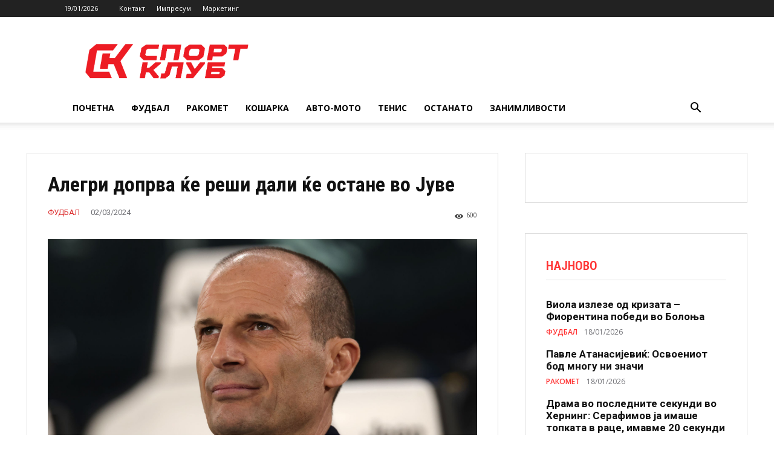

--- FILE ---
content_type: text/html; charset=UTF-8
request_url: https://sportclub.mk/alegri-doprva-ke-reshi-dali-ke-ostane-vo-juve/
body_size: 33619
content:
<!doctype html >
<!--[if IE 8]>    <html class="ie8" lang="en"> <![endif]-->
<!--[if IE 9]>    <html class="ie9" lang="en"> <![endif]-->
<!--[if gt IE 8]><!--> <html lang="en-US"> <!--<![endif]-->
<head>
    <title>Алегри допрва ќе реши дали ќе остане во Јуве - SPORTCLUB.mk</title>
    <meta charset="UTF-8" />
    <meta name="viewport" content="width=device-width, initial-scale=1.0">
    <link rel="pingback" href="https://sportclub.mk/xmlrpc.php" />
    <meta name='robots' content='index, follow, max-image-preview:large, max-snippet:-1, max-video-preview:-1' />
<link rel="icon" type="image/png" href="https://sportclub.mk/wp-content/uploads/2025/06/SPORTKLUB-LOGO-vertical-01.png">
	<!-- This site is optimized with the Yoast SEO Premium plugin v26.3 (Yoast SEO v26.7) - https://yoast.com/wordpress/plugins/seo/ -->
	<meta name="description" content="Прочитај повеќе на SPORTCLUB.mk." />
	<link rel="canonical" href="https://sportclub.mk/alegri-doprva-ke-reshi-dali-ke-ostane-vo-juve/" />
	<meta property="og:locale" content="en_US" />
	<meta property="og:type" content="article" />
	<meta property="og:title" content="Алегри допрва ќе реши дали ќе остане во Јуве" />
	<meta property="og:description" content="Прочитај повеќе на SPORTCLUB.mk." />
	<meta property="og:url" content="https://sportclub.mk/alegri-doprva-ke-reshi-dali-ke-ostane-vo-juve/" />
	<meta property="og:site_name" content="SPORTCLUB.mk" />
	<meta property="article:published_time" content="2024-03-02T13:45:00+00:00" />
	<meta property="article:modified_time" content="2024-03-02T14:08:22+00:00" />
	<meta property="og:image" content="https://sportclub.mk/wp-content/uploads/2024/03/licensed-image.jpeg" />
	<meta property="og:image:width" content="2048" />
	<meta property="og:image:height" content="1365" />
	<meta property="og:image:type" content="image/jpeg" />
	<meta name="author" content="kostadinandonoski" />
	<meta name="twitter:card" content="summary_large_image" />
	<meta name="twitter:label1" content="Written by" />
	<meta name="twitter:data1" content="kostadinandonoski" />
	<meta name="twitter:label2" content="Est. reading time" />
	<meta name="twitter:data2" content="1 minute" />
	<script type="application/ld+json" class="yoast-schema-graph">{"@context":"https://schema.org","@graph":[{"@type":"Article","@id":"https://sportclub.mk/alegri-doprva-ke-reshi-dali-ke-ostane-vo-juve/#article","isPartOf":{"@id":"https://sportclub.mk/alegri-doprva-ke-reshi-dali-ke-ostane-vo-juve/"},"author":{"name":"kostadinandonoski","@id":"https://sportclub.mk/#/schema/person/401c2ff1bc305f5a085a060680e1a966"},"headline":"Алегри допрва ќе реши дали ќе остане во Јуве","datePublished":"2024-03-02T13:45:00+00:00","dateModified":"2024-03-02T14:08:22+00:00","mainEntityOfPage":{"@id":"https://sportclub.mk/alegri-doprva-ke-reshi-dali-ke-ostane-vo-juve/"},"wordCount":112,"publisher":{"@id":"https://sportclub.mk/#organization"},"image":{"@id":"https://sportclub.mk/alegri-doprva-ke-reshi-dali-ke-ostane-vo-juve/#primaryimage"},"thumbnailUrl":"https://sportclub.mk/wp-content/uploads/2024/03/licensed-image.jpeg","articleSection":["Featured","ФУДБАЛ"],"inLanguage":"en-US"},{"@type":"WebPage","@id":"https://sportclub.mk/alegri-doprva-ke-reshi-dali-ke-ostane-vo-juve/","url":"https://sportclub.mk/alegri-doprva-ke-reshi-dali-ke-ostane-vo-juve/","name":"Алегри допрва ќе реши дали ќе остане во Јуве - SPORTCLUB.mk","isPartOf":{"@id":"https://sportclub.mk/#website"},"primaryImageOfPage":{"@id":"https://sportclub.mk/alegri-doprva-ke-reshi-dali-ke-ostane-vo-juve/#primaryimage"},"image":{"@id":"https://sportclub.mk/alegri-doprva-ke-reshi-dali-ke-ostane-vo-juve/#primaryimage"},"thumbnailUrl":"https://sportclub.mk/wp-content/uploads/2024/03/licensed-image.jpeg","datePublished":"2024-03-02T13:45:00+00:00","dateModified":"2024-03-02T14:08:22+00:00","description":"Прочитај повеќе на SPORTCLUB.mk.","breadcrumb":{"@id":"https://sportclub.mk/alegri-doprva-ke-reshi-dali-ke-ostane-vo-juve/#breadcrumb"},"inLanguage":"en-US","potentialAction":[{"@type":"ReadAction","target":["https://sportclub.mk/alegri-doprva-ke-reshi-dali-ke-ostane-vo-juve/"]}]},{"@type":"ImageObject","inLanguage":"en-US","@id":"https://sportclub.mk/alegri-doprva-ke-reshi-dali-ke-ostane-vo-juve/#primaryimage","url":"https://sportclub.mk/wp-content/uploads/2024/03/licensed-image.jpeg","contentUrl":"https://sportclub.mk/wp-content/uploads/2024/03/licensed-image.jpeg","width":2048,"height":1365,"caption":"TURIN, ITALY - JANUARY 27: Massimiliano Allegri Head coach of Juventus looks on prior to kick off in the Serie A TIM match between Juventus and Empoli FC - Serie A TIM at Alliazn Stadium on January 27, 2024 in Turin, Italy. (Photo by Jonathan Moscrop/Getty Images)"},{"@type":"BreadcrumbList","@id":"https://sportclub.mk/alegri-doprva-ke-reshi-dali-ke-ostane-vo-juve/#breadcrumb","itemListElement":[{"@type":"ListItem","position":1,"name":"Почетна","item":"https://sportclub.mk/"},{"@type":"ListItem","position":2,"name":"ФУДБАЛ","item":"https://sportclub.mk/category/fudbal/"},{"@type":"ListItem","position":3,"name":"Алегри допрва ќе реши дали ќе остане во Јуве"}]},{"@type":"WebSite","@id":"https://sportclub.mk/#website","url":"https://sportclub.mk/","name":"SPORTCLUB.mk","description":"СИТЕ СПОРТСКИ ВЕСТИ НА ЕДНО МЕСТО","publisher":{"@id":"https://sportclub.mk/#organization"},"potentialAction":[{"@type":"SearchAction","target":{"@type":"EntryPoint","urlTemplate":"https://sportclub.mk/?s={search_term_string}"},"query-input":{"@type":"PropertyValueSpecification","valueRequired":true,"valueName":"search_term_string"}}],"inLanguage":"en-US"},{"@type":"Organization","@id":"https://sportclub.mk/#organization","name":"SPORTCLUB.mk","url":"https://sportclub.mk/","logo":{"@type":"ImageObject","inLanguage":"en-US","@id":"https://sportclub.mk/#/schema/logo/image/","url":"https://sportclub.mk/wp-content/uploads/2018/05/cropped-sportclub_logo.png","contentUrl":"https://sportclub.mk/wp-content/uploads/2018/05/cropped-sportclub_logo.png","width":204,"height":90,"caption":"SPORTCLUB.mk"},"image":{"@id":"https://sportclub.mk/#/schema/logo/image/"}},{"@type":"Person","@id":"https://sportclub.mk/#/schema/person/401c2ff1bc305f5a085a060680e1a966","name":"kostadinandonoski","image":{"@type":"ImageObject","inLanguage":"en-US","@id":"https://sportclub.mk/#/schema/person/image/","url":"https://secure.gravatar.com/avatar/572bbeff5aec33ab0f6d88aeb001bb78d32448a94157b34a156173482c41311c?s=96&d=mm&r=g","contentUrl":"https://secure.gravatar.com/avatar/572bbeff5aec33ab0f6d88aeb001bb78d32448a94157b34a156173482c41311c?s=96&d=mm&r=g","caption":"kostadinandonoski"},"url":"https://sportclub.mk/author/kostadinandonoski/"}]}</script>
	<!-- / Yoast SEO Premium plugin. -->


<link rel='dns-prefetch' href='//fonts.googleapis.com' />
<link rel="alternate" type="application/rss+xml" title="SPORTCLUB.mk &raquo; Feed" href="https://sportclub.mk/feed/" />
<link rel="alternate" type="application/rss+xml" title="SPORTCLUB.mk &raquo; Comments Feed" href="https://sportclub.mk/comments/feed/" />
<link rel="alternate" title="oEmbed (JSON)" type="application/json+oembed" href="https://sportclub.mk/wp-json/oembed/1.0/embed?url=https%3A%2F%2Fsportclub.mk%2Falegri-doprva-ke-reshi-dali-ke-ostane-vo-juve%2F" />
<link rel="alternate" title="oEmbed (XML)" type="text/xml+oembed" href="https://sportclub.mk/wp-json/oembed/1.0/embed?url=https%3A%2F%2Fsportclub.mk%2Falegri-doprva-ke-reshi-dali-ke-ostane-vo-juve%2F&#038;format=xml" />
<style id='wp-img-auto-sizes-contain-inline-css' type='text/css'>
img:is([sizes=auto i],[sizes^="auto," i]){contain-intrinsic-size:3000px 1500px}
/*# sourceURL=wp-img-auto-sizes-contain-inline-css */
</style>

<style id='wp-emoji-styles-inline-css' type='text/css'>

	img.wp-smiley, img.emoji {
		display: inline !important;
		border: none !important;
		box-shadow: none !important;
		height: 1em !important;
		width: 1em !important;
		margin: 0 0.07em !important;
		vertical-align: -0.1em !important;
		background: none !important;
		padding: 0 !important;
	}
/*# sourceURL=wp-emoji-styles-inline-css */
</style>
<link rel='stylesheet' id='wp-block-library-css' href='https://sportclub.mk/wp-includes/css/dist/block-library/style.min.css?ver=6.9' type='text/css' media='all' />
<style id='global-styles-inline-css' type='text/css'>
:root{--wp--preset--aspect-ratio--square: 1;--wp--preset--aspect-ratio--4-3: 4/3;--wp--preset--aspect-ratio--3-4: 3/4;--wp--preset--aspect-ratio--3-2: 3/2;--wp--preset--aspect-ratio--2-3: 2/3;--wp--preset--aspect-ratio--16-9: 16/9;--wp--preset--aspect-ratio--9-16: 9/16;--wp--preset--color--black: #000000;--wp--preset--color--cyan-bluish-gray: #abb8c3;--wp--preset--color--white: #ffffff;--wp--preset--color--pale-pink: #f78da7;--wp--preset--color--vivid-red: #cf2e2e;--wp--preset--color--luminous-vivid-orange: #ff6900;--wp--preset--color--luminous-vivid-amber: #fcb900;--wp--preset--color--light-green-cyan: #7bdcb5;--wp--preset--color--vivid-green-cyan: #00d084;--wp--preset--color--pale-cyan-blue: #8ed1fc;--wp--preset--color--vivid-cyan-blue: #0693e3;--wp--preset--color--vivid-purple: #9b51e0;--wp--preset--gradient--vivid-cyan-blue-to-vivid-purple: linear-gradient(135deg,rgb(6,147,227) 0%,rgb(155,81,224) 100%);--wp--preset--gradient--light-green-cyan-to-vivid-green-cyan: linear-gradient(135deg,rgb(122,220,180) 0%,rgb(0,208,130) 100%);--wp--preset--gradient--luminous-vivid-amber-to-luminous-vivid-orange: linear-gradient(135deg,rgb(252,185,0) 0%,rgb(255,105,0) 100%);--wp--preset--gradient--luminous-vivid-orange-to-vivid-red: linear-gradient(135deg,rgb(255,105,0) 0%,rgb(207,46,46) 100%);--wp--preset--gradient--very-light-gray-to-cyan-bluish-gray: linear-gradient(135deg,rgb(238,238,238) 0%,rgb(169,184,195) 100%);--wp--preset--gradient--cool-to-warm-spectrum: linear-gradient(135deg,rgb(74,234,220) 0%,rgb(151,120,209) 20%,rgb(207,42,186) 40%,rgb(238,44,130) 60%,rgb(251,105,98) 80%,rgb(254,248,76) 100%);--wp--preset--gradient--blush-light-purple: linear-gradient(135deg,rgb(255,206,236) 0%,rgb(152,150,240) 100%);--wp--preset--gradient--blush-bordeaux: linear-gradient(135deg,rgb(254,205,165) 0%,rgb(254,45,45) 50%,rgb(107,0,62) 100%);--wp--preset--gradient--luminous-dusk: linear-gradient(135deg,rgb(255,203,112) 0%,rgb(199,81,192) 50%,rgb(65,88,208) 100%);--wp--preset--gradient--pale-ocean: linear-gradient(135deg,rgb(255,245,203) 0%,rgb(182,227,212) 50%,rgb(51,167,181) 100%);--wp--preset--gradient--electric-grass: linear-gradient(135deg,rgb(202,248,128) 0%,rgb(113,206,126) 100%);--wp--preset--gradient--midnight: linear-gradient(135deg,rgb(2,3,129) 0%,rgb(40,116,252) 100%);--wp--preset--font-size--small: 11px;--wp--preset--font-size--medium: 20px;--wp--preset--font-size--large: 32px;--wp--preset--font-size--x-large: 42px;--wp--preset--font-size--regular: 15px;--wp--preset--font-size--larger: 50px;--wp--preset--spacing--20: 0.44rem;--wp--preset--spacing--30: 0.67rem;--wp--preset--spacing--40: 1rem;--wp--preset--spacing--50: 1.5rem;--wp--preset--spacing--60: 2.25rem;--wp--preset--spacing--70: 3.38rem;--wp--preset--spacing--80: 5.06rem;--wp--preset--shadow--natural: 6px 6px 9px rgba(0, 0, 0, 0.2);--wp--preset--shadow--deep: 12px 12px 50px rgba(0, 0, 0, 0.4);--wp--preset--shadow--sharp: 6px 6px 0px rgba(0, 0, 0, 0.2);--wp--preset--shadow--outlined: 6px 6px 0px -3px rgb(255, 255, 255), 6px 6px rgb(0, 0, 0);--wp--preset--shadow--crisp: 6px 6px 0px rgb(0, 0, 0);}:where(.is-layout-flex){gap: 0.5em;}:where(.is-layout-grid){gap: 0.5em;}body .is-layout-flex{display: flex;}.is-layout-flex{flex-wrap: wrap;align-items: center;}.is-layout-flex > :is(*, div){margin: 0;}body .is-layout-grid{display: grid;}.is-layout-grid > :is(*, div){margin: 0;}:where(.wp-block-columns.is-layout-flex){gap: 2em;}:where(.wp-block-columns.is-layout-grid){gap: 2em;}:where(.wp-block-post-template.is-layout-flex){gap: 1.25em;}:where(.wp-block-post-template.is-layout-grid){gap: 1.25em;}.has-black-color{color: var(--wp--preset--color--black) !important;}.has-cyan-bluish-gray-color{color: var(--wp--preset--color--cyan-bluish-gray) !important;}.has-white-color{color: var(--wp--preset--color--white) !important;}.has-pale-pink-color{color: var(--wp--preset--color--pale-pink) !important;}.has-vivid-red-color{color: var(--wp--preset--color--vivid-red) !important;}.has-luminous-vivid-orange-color{color: var(--wp--preset--color--luminous-vivid-orange) !important;}.has-luminous-vivid-amber-color{color: var(--wp--preset--color--luminous-vivid-amber) !important;}.has-light-green-cyan-color{color: var(--wp--preset--color--light-green-cyan) !important;}.has-vivid-green-cyan-color{color: var(--wp--preset--color--vivid-green-cyan) !important;}.has-pale-cyan-blue-color{color: var(--wp--preset--color--pale-cyan-blue) !important;}.has-vivid-cyan-blue-color{color: var(--wp--preset--color--vivid-cyan-blue) !important;}.has-vivid-purple-color{color: var(--wp--preset--color--vivid-purple) !important;}.has-black-background-color{background-color: var(--wp--preset--color--black) !important;}.has-cyan-bluish-gray-background-color{background-color: var(--wp--preset--color--cyan-bluish-gray) !important;}.has-white-background-color{background-color: var(--wp--preset--color--white) !important;}.has-pale-pink-background-color{background-color: var(--wp--preset--color--pale-pink) !important;}.has-vivid-red-background-color{background-color: var(--wp--preset--color--vivid-red) !important;}.has-luminous-vivid-orange-background-color{background-color: var(--wp--preset--color--luminous-vivid-orange) !important;}.has-luminous-vivid-amber-background-color{background-color: var(--wp--preset--color--luminous-vivid-amber) !important;}.has-light-green-cyan-background-color{background-color: var(--wp--preset--color--light-green-cyan) !important;}.has-vivid-green-cyan-background-color{background-color: var(--wp--preset--color--vivid-green-cyan) !important;}.has-pale-cyan-blue-background-color{background-color: var(--wp--preset--color--pale-cyan-blue) !important;}.has-vivid-cyan-blue-background-color{background-color: var(--wp--preset--color--vivid-cyan-blue) !important;}.has-vivid-purple-background-color{background-color: var(--wp--preset--color--vivid-purple) !important;}.has-black-border-color{border-color: var(--wp--preset--color--black) !important;}.has-cyan-bluish-gray-border-color{border-color: var(--wp--preset--color--cyan-bluish-gray) !important;}.has-white-border-color{border-color: var(--wp--preset--color--white) !important;}.has-pale-pink-border-color{border-color: var(--wp--preset--color--pale-pink) !important;}.has-vivid-red-border-color{border-color: var(--wp--preset--color--vivid-red) !important;}.has-luminous-vivid-orange-border-color{border-color: var(--wp--preset--color--luminous-vivid-orange) !important;}.has-luminous-vivid-amber-border-color{border-color: var(--wp--preset--color--luminous-vivid-amber) !important;}.has-light-green-cyan-border-color{border-color: var(--wp--preset--color--light-green-cyan) !important;}.has-vivid-green-cyan-border-color{border-color: var(--wp--preset--color--vivid-green-cyan) !important;}.has-pale-cyan-blue-border-color{border-color: var(--wp--preset--color--pale-cyan-blue) !important;}.has-vivid-cyan-blue-border-color{border-color: var(--wp--preset--color--vivid-cyan-blue) !important;}.has-vivid-purple-border-color{border-color: var(--wp--preset--color--vivid-purple) !important;}.has-vivid-cyan-blue-to-vivid-purple-gradient-background{background: var(--wp--preset--gradient--vivid-cyan-blue-to-vivid-purple) !important;}.has-light-green-cyan-to-vivid-green-cyan-gradient-background{background: var(--wp--preset--gradient--light-green-cyan-to-vivid-green-cyan) !important;}.has-luminous-vivid-amber-to-luminous-vivid-orange-gradient-background{background: var(--wp--preset--gradient--luminous-vivid-amber-to-luminous-vivid-orange) !important;}.has-luminous-vivid-orange-to-vivid-red-gradient-background{background: var(--wp--preset--gradient--luminous-vivid-orange-to-vivid-red) !important;}.has-very-light-gray-to-cyan-bluish-gray-gradient-background{background: var(--wp--preset--gradient--very-light-gray-to-cyan-bluish-gray) !important;}.has-cool-to-warm-spectrum-gradient-background{background: var(--wp--preset--gradient--cool-to-warm-spectrum) !important;}.has-blush-light-purple-gradient-background{background: var(--wp--preset--gradient--blush-light-purple) !important;}.has-blush-bordeaux-gradient-background{background: var(--wp--preset--gradient--blush-bordeaux) !important;}.has-luminous-dusk-gradient-background{background: var(--wp--preset--gradient--luminous-dusk) !important;}.has-pale-ocean-gradient-background{background: var(--wp--preset--gradient--pale-ocean) !important;}.has-electric-grass-gradient-background{background: var(--wp--preset--gradient--electric-grass) !important;}.has-midnight-gradient-background{background: var(--wp--preset--gradient--midnight) !important;}.has-small-font-size{font-size: var(--wp--preset--font-size--small) !important;}.has-medium-font-size{font-size: var(--wp--preset--font-size--medium) !important;}.has-large-font-size{font-size: var(--wp--preset--font-size--large) !important;}.has-x-large-font-size{font-size: var(--wp--preset--font-size--x-large) !important;}
/*# sourceURL=global-styles-inline-css */
</style>

<style id='classic-theme-styles-inline-css' type='text/css'>
/*! This file is auto-generated */
.wp-block-button__link{color:#fff;background-color:#32373c;border-radius:9999px;box-shadow:none;text-decoration:none;padding:calc(.667em + 2px) calc(1.333em + 2px);font-size:1.125em}.wp-block-file__button{background:#32373c;color:#fff;text-decoration:none}
/*# sourceURL=/wp-includes/css/classic-themes.min.css */
</style>
<link rel='stylesheet' id='td-plugin-multi-purpose-css' href='https://sportclub.mk/wp-content/plugins/td-composer/td-multi-purpose/style.css?ver=8505194c2950b1bf800079c503a07e37' type='text/css' media='all' />
<link rel='stylesheet' id='google-fonts-style-css' href='https://fonts.googleapis.com/css?family=Open+Sans%3A400%2C600%2C700%2C300%7CRoboto%3A400%2C600%2C700%2C300%7CRoboto+Condensed%3A700%2C600%2C400%7CRoboto%3A400&#038;display=swap&#038;ver=12.6.9' type='text/css' media='all' />
<link rel='stylesheet' id='td-theme-css' href='https://sportclub.mk/wp-content/themes/Newspaper/style.css?ver=12.6.9' type='text/css' media='all' />
<style id='td-theme-inline-css' type='text/css'>@media (max-width:767px){.td-header-desktop-wrap{display:none}}@media (min-width:767px){.td-header-mobile-wrap{display:none}}</style>
<link rel='stylesheet' id='__EPYT__style-css' href='https://sportclub.mk/wp-content/plugins/youtube-embed-plus/styles/ytprefs.min.css?ver=14.2.3' type='text/css' media='all' />
<style id='__EPYT__style-inline-css' type='text/css'>

                .epyt-gallery-thumb {
                        width: 33.333%;
                }
                
/*# sourceURL=__EPYT__style-inline-css */
</style>
<link rel='stylesheet' id='td-legacy-framework-front-style-css' href='https://sportclub.mk/wp-content/plugins/td-composer/legacy/Newspaper/assets/css/td_legacy_main.css?ver=8505194c2950b1bf800079c503a07e37' type='text/css' media='all' />
<link rel='stylesheet' id='td-standard-pack-framework-front-style-css' href='https://sportclub.mk/wp-content/plugins/td-standard-pack/Newspaper/assets/css/td_standard_pack_main.css?ver=1b3d5bf2c64738aa07b4643e31257da9' type='text/css' media='all' />
<link rel='stylesheet' id='tdb_style_cloud_templates_front-css' href='https://sportclub.mk/wp-content/plugins/td-cloud-library/assets/css/tdb_main.css?ver=f6b4e4ee000751786489ff7d2b0c153a' type='text/css' media='all' />
<script type="text/javascript" src="https://sportclub.mk/wp-includes/js/jquery/jquery.min.js?ver=3.7.1" id="jquery-core-js"></script>
<script type="text/javascript" src="https://sportclub.mk/wp-includes/js/jquery/jquery-migrate.min.js?ver=3.4.1" id="jquery-migrate-js"></script>
<script type="text/javascript" id="__ytprefs__-js-extra">
/* <![CDATA[ */
var _EPYT_ = {"ajaxurl":"https://sportclub.mk/wp-admin/admin-ajax.php","security":"3e44cddafd","gallery_scrolloffset":"20","eppathtoscripts":"https://sportclub.mk/wp-content/plugins/youtube-embed-plus/scripts/","eppath":"https://sportclub.mk/wp-content/plugins/youtube-embed-plus/","epresponsiveselector":"[\"iframe.__youtube_prefs_widget__\"]","epdovol":"1","version":"14.2.3","evselector":"iframe.__youtube_prefs__[src], iframe[src*=\"youtube.com/embed/\"], iframe[src*=\"youtube-nocookie.com/embed/\"]","ajax_compat":"","maxres_facade":"eager","ytapi_load":"light","pause_others":"","stopMobileBuffer":"1","facade_mode":"","not_live_on_channel":""};
//# sourceURL=__ytprefs__-js-extra
/* ]]> */
</script>
<script type="text/javascript" src="https://sportclub.mk/wp-content/plugins/youtube-embed-plus/scripts/ytprefs.min.js?ver=14.2.3" id="__ytprefs__-js"></script>
<link rel="https://api.w.org/" href="https://sportclub.mk/wp-json/" /><link rel="alternate" title="JSON" type="application/json" href="https://sportclub.mk/wp-json/wp/v2/posts/210189" /><link rel="EditURI" type="application/rsd+xml" title="RSD" href="https://sportclub.mk/xmlrpc.php?rsd" />
<meta name="generator" content="WordPress 6.9" />
<link rel='shortlink' href='https://sportclub.mk/?p=210189' />
<meta property="og:video" content="https://www.youtube.com/watch?v=Qfl9b1iKBGc" />
<meta property="og:video:type" content="text/html" />
<meta property="og:video:width" content="1280" />
<meta property="og:video:height" content="720" />
<meta property="og:image" content="https://sportclub.mk/wp-content/uploads/2024/03/licensed-image.jpeg" />
<meta property="og:image:secure_url" content="https://sportclub.mk/wp-content/uploads/2024/03/licensed-image.jpeg" />
<meta property="og:type" content="article" />
<meta property="og:title" content="Алегри допрва ќе реши дали ќе остане во Јуве" />
<meta property="og:url" content="https://sportclub.mk/alegri-doprva-ke-reshi-dali-ke-ostane-vo-juve/" />
<meta property="og:site_name" content="SPORTCLUB.mk" />
<meta property="og:description" content="Тренерот на фудбалерите на Јувентус, Масимилијано Алегри, ќе чека да заврши сезоната а потоа ќе започне преговори со челниците на тимот за да ја продолжи соработката која му истекува во 2025 година. -Сè уште не сум разговарал со клубот за тоа, имам уште една година од договорот и мислам дека е најдобро прво да ја [&hellip;]" />
<!-- Analytics by WP Statistics - https://wp-statistics.com -->
    <script>
        window.tdb_global_vars = {"wpRestUrl":"https:\/\/sportclub.mk\/wp-json\/","permalinkStructure":"\/%postname%\/"};
        window.tdb_p_autoload_vars = {"isAjax":false,"isAdminBarShowing":false,"autoloadStatus":"off","origPostEditUrl":null};
    </script>
    
    <style id="tdb-global-colors">:root{--accent-color:#fff}</style>

    
	
<!-- JS generated by theme -->

<script type="text/javascript" id="td-generated-header-js">
    
    

	    var tdBlocksArray = []; //here we store all the items for the current page

	    // td_block class - each ajax block uses a object of this class for requests
	    function tdBlock() {
		    this.id = '';
		    this.block_type = 1; //block type id (1-234 etc)
		    this.atts = '';
		    this.td_column_number = '';
		    this.td_current_page = 1; //
		    this.post_count = 0; //from wp
		    this.found_posts = 0; //from wp
		    this.max_num_pages = 0; //from wp
		    this.td_filter_value = ''; //current live filter value
		    this.is_ajax_running = false;
		    this.td_user_action = ''; // load more or infinite loader (used by the animation)
		    this.header_color = '';
		    this.ajax_pagination_infinite_stop = ''; //show load more at page x
	    }

        // td_js_generator - mini detector
        ( function () {
            var htmlTag = document.getElementsByTagName("html")[0];

	        if ( navigator.userAgent.indexOf("MSIE 10.0") > -1 ) {
                htmlTag.className += ' ie10';
            }

            if ( !!navigator.userAgent.match(/Trident.*rv\:11\./) ) {
                htmlTag.className += ' ie11';
            }

	        if ( navigator.userAgent.indexOf("Edge") > -1 ) {
                htmlTag.className += ' ieEdge';
            }

            if ( /(iPad|iPhone|iPod)/g.test(navigator.userAgent) ) {
                htmlTag.className += ' td-md-is-ios';
            }

            var user_agent = navigator.userAgent.toLowerCase();
            if ( user_agent.indexOf("android") > -1 ) {
                htmlTag.className += ' td-md-is-android';
            }

            if ( -1 !== navigator.userAgent.indexOf('Mac OS X')  ) {
                htmlTag.className += ' td-md-is-os-x';
            }

            if ( /chrom(e|ium)/.test(navigator.userAgent.toLowerCase()) ) {
               htmlTag.className += ' td-md-is-chrome';
            }

            if ( -1 !== navigator.userAgent.indexOf('Firefox') ) {
                htmlTag.className += ' td-md-is-firefox';
            }

            if ( -1 !== navigator.userAgent.indexOf('Safari') && -1 === navigator.userAgent.indexOf('Chrome') ) {
                htmlTag.className += ' td-md-is-safari';
            }

            if( -1 !== navigator.userAgent.indexOf('IEMobile') ){
                htmlTag.className += ' td-md-is-iemobile';
            }

        })();

        var tdLocalCache = {};

        ( function () {
            "use strict";

            tdLocalCache = {
                data: {},
                remove: function (resource_id) {
                    delete tdLocalCache.data[resource_id];
                },
                exist: function (resource_id) {
                    return tdLocalCache.data.hasOwnProperty(resource_id) && tdLocalCache.data[resource_id] !== null;
                },
                get: function (resource_id) {
                    return tdLocalCache.data[resource_id];
                },
                set: function (resource_id, cachedData) {
                    tdLocalCache.remove(resource_id);
                    tdLocalCache.data[resource_id] = cachedData;
                }
            };
        })();

    
    
var td_viewport_interval_list=[{"limitBottom":767,"sidebarWidth":228},{"limitBottom":1018,"sidebarWidth":300},{"limitBottom":1140,"sidebarWidth":324}];
var td_animation_stack_effect="type0";
var tds_animation_stack=true;
var td_animation_stack_specific_selectors=".entry-thumb, img, .td-lazy-img";
var td_animation_stack_general_selectors=".td-animation-stack img, .td-animation-stack .entry-thumb, .post img, .td-animation-stack .td-lazy-img";
var tdc_is_installed="yes";
var td_ajax_url="https:\/\/sportclub.mk\/wp-admin\/admin-ajax.php?td_theme_name=Newspaper&v=12.6.9";
var td_get_template_directory_uri="https:\/\/sportclub.mk\/wp-content\/plugins\/td-composer\/legacy\/common";
var tds_snap_menu="";
var tds_logo_on_sticky="";
var tds_header_style="";
var td_please_wait="\u0412\u0435 \u043c\u043e\u043b\u0438\u043c\u0435 \u043f\u043e\u0447\u0435\u043a\u0430\u0458\u0442\u0435 ...";
var td_email_user_pass_incorrect="\u043a\u043e\u0440\u0438\u0441\u043d\u0438\u043a \u0438\u043b\u0438 \u043b\u043e\u0437\u0438\u043d\u043a\u0430 \u043d\u0435\u0442\u043e\u0447\u043d\u0438!";
var td_email_user_incorrect="\u0435-\u043f\u043e\u0448\u0442\u0430 \u0438\u043b\u0438 \u043a\u043e\u0440\u0438\u0441\u043d\u0438\u0447\u043a\u043e \u0438\u043c\u0435 \u043d\u0435\u0442\u043e\u0447\u043d\u0438!";
var td_email_incorrect="E-mail \u043d\u0435\u0442\u043e\u0447\u043d\u0438!";
var td_user_incorrect="Username incorrect!";
var td_email_user_empty="Email or username empty!";
var td_pass_empty="Pass empty!";
var td_pass_pattern_incorrect="Invalid Pass Pattern!";
var td_retype_pass_incorrect="Retyped Pass incorrect!";
var tds_more_articles_on_post_enable="";
var tds_more_articles_on_post_time_to_wait="";
var tds_more_articles_on_post_pages_distance_from_top=0;
var tds_captcha="";
var tds_theme_color_site_wide="#ff3535";
var tds_smart_sidebar="";
var tdThemeName="Newspaper";
var tdThemeNameWl="Newspaper";
var td_magnific_popup_translation_tPrev="\u043f\u0440\u0435\u0442\u0445\u043e\u0434\u043d\u0430 (\u043b\u0435\u0432\u043e \u0441\u0442\u0440\u0435\u043b\u043a\u0430)";
var td_magnific_popup_translation_tNext="\u0441\u043b\u0435\u0434\u043d\u0430\u0442\u0430 (\u0434\u0435\u0441\u043d\u0430 \u0441\u0442\u0440\u0435\u043b\u043a\u0430)";
var td_magnific_popup_translation_tCounter="%curr% \u043d\u0430 %total%";
var td_magnific_popup_translation_ajax_tError="\u0441\u043e\u0434\u0440\u0436\u0438\u043d\u0430\u0442\u0430 \u043e\u0434 %url% \u043d\u0435 \u043c\u043e\u0436\u0435\u0448\u0435 \u0434\u0430 \u0441\u0435 \u0432\u0447\u0438\u0442\u0430.";
var td_magnific_popup_translation_image_tError="\u0441\u043b\u0438\u043a\u0430\u0442\u0430 #%curr% \u043d\u0435 \u043c\u043e\u0436\u0435\u0448\u0435 \u0434\u0430 \u0441\u0435 \u0432\u0447\u0438\u0442\u0430.";
var tdBlockNonce="bd3cbd8a1d";
var tdMobileMenu="enabled";
var tdMobileSearch="enabled";
var tdDateNamesI18n={"month_names":["January","February","March","April","May","June","July","August","September","October","November","December"],"month_names_short":["Jan","Feb","Mar","Apr","May","Jun","Jul","Aug","Sep","Oct","Nov","Dec"],"day_names":["Sunday","Monday","Tuesday","Wednesday","Thursday","Friday","Saturday"],"day_names_short":["Sun","Mon","Tue","Wed","Thu","Fri","Sat"]};
var tdb_modal_confirm="\u0441\u043f\u0430\u0441\u0438";
var tdb_modal_cancel="\u043e\u0442\u043a\u0430\u0436\u0435\u0442\u0435";
var tdb_modal_confirm_alt="\u0434\u0430";
var tdb_modal_cancel_alt="\u0431\u0440";
var td_deploy_mode="deploy";
var td_ad_background_click_link="";
var td_ad_background_click_target="";
</script>


<!-- Header style compiled by theme -->

<style>:root{--td_excl_label:'ЕКСКЛУЗИВЕН';--td_theme_color:#ff3535;--td_slider_text:rgba(255,53,53,0.7);--td_mobile_gradient_one_mob:#000000;--td_mobile_gradient_two_mob:#000000;--td_mobile_text_active_color:#dd3333;--td_mobile_button_background_mob:#dd3333;--td_mobile_button_color_mob:#ffffff;--td_login_button_background:#dd3333;--td_login_button_color:#ffffff;--td_login_hover_background:#727277;--td_login_hover_color:#ffffff;--td_login_gradient_one:#000000;--td_login_gradient_two:#000000}.td-header-style-12 .td-header-menu-wrap-full,.td-header-style-12 .td-affix,.td-grid-style-1.td-hover-1 .td-big-grid-post:hover .td-post-category,.td-grid-style-5.td-hover-1 .td-big-grid-post:hover .td-post-category,.td_category_template_3 .td-current-sub-category,.td_category_template_8 .td-category-header .td-category a.td-current-sub-category,.td_category_template_4 .td-category-siblings .td-category a:hover,.td_block_big_grid_9.td-grid-style-1 .td-post-category,.td_block_big_grid_9.td-grid-style-5 .td-post-category,.td-grid-style-6.td-hover-1 .td-module-thumb:after,.tdm-menu-active-style5 .td-header-menu-wrap .sf-menu>.current-menu-item>a,.tdm-menu-active-style5 .td-header-menu-wrap .sf-menu>.current-menu-ancestor>a,.tdm-menu-active-style5 .td-header-menu-wrap .sf-menu>.current-category-ancestor>a,.tdm-menu-active-style5 .td-header-menu-wrap .sf-menu>li>a:hover,.tdm-menu-active-style5 .td-header-menu-wrap .sf-menu>.sfHover>a{background-color:#ff3535}.td_mega_menu_sub_cats .cur-sub-cat,.td-mega-span h3 a:hover,.td_mod_mega_menu:hover .entry-title a,.header-search-wrap .result-msg a:hover,.td-header-top-menu .td-drop-down-search .td_module_wrap:hover .entry-title a,.td-header-top-menu .td-icon-search:hover,.td-header-wrap .result-msg a:hover,.top-header-menu li a:hover,.top-header-menu .current-menu-item>a,.top-header-menu .current-menu-ancestor>a,.top-header-menu .current-category-ancestor>a,.td-social-icon-wrap>a:hover,.td-header-sp-top-widget .td-social-icon-wrap a:hover,.td_mod_related_posts:hover h3>a,.td-post-template-11 .td-related-title .td-related-left:hover,.td-post-template-11 .td-related-title .td-related-right:hover,.td-post-template-11 .td-related-title .td-cur-simple-item,.td-post-template-11 .td_block_related_posts .td-next-prev-wrap a:hover,.td-category-header .td-pulldown-category-filter-link:hover,.td-category-siblings .td-subcat-dropdown a:hover,.td-category-siblings .td-subcat-dropdown a.td-current-sub-category,.footer-text-wrap .footer-email-wrap a,.footer-social-wrap a:hover,.td_module_17 .td-read-more a:hover,.td_module_18 .td-read-more a:hover,.td_module_19 .td-post-author-name a:hover,.td-pulldown-syle-2 .td-subcat-dropdown:hover .td-subcat-more span,.td-pulldown-syle-2 .td-subcat-dropdown:hover .td-subcat-more i,.td-pulldown-syle-3 .td-subcat-dropdown:hover .td-subcat-more span,.td-pulldown-syle-3 .td-subcat-dropdown:hover .td-subcat-more i,.tdm-menu-active-style3 .tdm-header.td-header-wrap .sf-menu>.current-category-ancestor>a,.tdm-menu-active-style3 .tdm-header.td-header-wrap .sf-menu>.current-menu-ancestor>a,.tdm-menu-active-style3 .tdm-header.td-header-wrap .sf-menu>.current-menu-item>a,.tdm-menu-active-style3 .tdm-header.td-header-wrap .sf-menu>.sfHover>a,.tdm-menu-active-style3 .tdm-header.td-header-wrap .sf-menu>li>a:hover{color:#ff3535}.td-mega-menu-page .wpb_content_element ul li a:hover,.td-theme-wrap .td-aj-search-results .td_module_wrap:hover .entry-title a,.td-theme-wrap .header-search-wrap .result-msg a:hover{color:#ff3535!important}.td_category_template_8 .td-category-header .td-category a.td-current-sub-category,.td_category_template_4 .td-category-siblings .td-category a:hover,.tdm-menu-active-style4 .tdm-header .sf-menu>.current-menu-item>a,.tdm-menu-active-style4 .tdm-header .sf-menu>.current-menu-ancestor>a,.tdm-menu-active-style4 .tdm-header .sf-menu>.current-category-ancestor>a,.tdm-menu-active-style4 .tdm-header .sf-menu>li>a:hover,.tdm-menu-active-style4 .tdm-header .sf-menu>.sfHover>a{border-color:#ff3535}.td-theme-wrap .td_mod_mega_menu:hover .entry-title a,.td-theme-wrap .sf-menu .td_mega_menu_sub_cats .cur-sub-cat{color:#ff3535}.td-theme-wrap .sf-menu .td-mega-menu .td-post-category:hover,.td-theme-wrap .td-mega-menu .td-next-prev-wrap a:hover{background-color:#ff3535}.td-theme-wrap .td-mega-menu .td-next-prev-wrap a:hover{border-color:#ff3535}.td-theme-wrap .sf-menu .td-normal-menu .td-menu-item>a:hover,.td-theme-wrap .sf-menu .td-normal-menu .sfHover>a,.td-theme-wrap .sf-menu .td-normal-menu .current-menu-ancestor>a,.td-theme-wrap .sf-menu .td-normal-menu .current-category-ancestor>a,.td-theme-wrap .sf-menu .td-normal-menu .current-menu-item>a{color:#ff3535}.td-header-bg:before{background-size:100% auto}.td-footer-wrapper,.td-footer-wrapper .td_block_template_7 .td-block-title>*,.td-footer-wrapper .td_block_template_17 .td-block-title,.td-footer-wrapper .td-block-title-wrap .td-wrapper-pulldown-filter{background-color:#000000}.td-sub-footer-container{background-color:#000000}:root{--td_excl_label:'ЕКСКЛУЗИВЕН';--td_theme_color:#ff3535;--td_slider_text:rgba(255,53,53,0.7);--td_mobile_gradient_one_mob:#000000;--td_mobile_gradient_two_mob:#000000;--td_mobile_text_active_color:#dd3333;--td_mobile_button_background_mob:#dd3333;--td_mobile_button_color_mob:#ffffff;--td_login_button_background:#dd3333;--td_login_button_color:#ffffff;--td_login_hover_background:#727277;--td_login_hover_color:#ffffff;--td_login_gradient_one:#000000;--td_login_gradient_two:#000000}.td-header-style-12 .td-header-menu-wrap-full,.td-header-style-12 .td-affix,.td-grid-style-1.td-hover-1 .td-big-grid-post:hover .td-post-category,.td-grid-style-5.td-hover-1 .td-big-grid-post:hover .td-post-category,.td_category_template_3 .td-current-sub-category,.td_category_template_8 .td-category-header .td-category a.td-current-sub-category,.td_category_template_4 .td-category-siblings .td-category a:hover,.td_block_big_grid_9.td-grid-style-1 .td-post-category,.td_block_big_grid_9.td-grid-style-5 .td-post-category,.td-grid-style-6.td-hover-1 .td-module-thumb:after,.tdm-menu-active-style5 .td-header-menu-wrap .sf-menu>.current-menu-item>a,.tdm-menu-active-style5 .td-header-menu-wrap .sf-menu>.current-menu-ancestor>a,.tdm-menu-active-style5 .td-header-menu-wrap .sf-menu>.current-category-ancestor>a,.tdm-menu-active-style5 .td-header-menu-wrap .sf-menu>li>a:hover,.tdm-menu-active-style5 .td-header-menu-wrap .sf-menu>.sfHover>a{background-color:#ff3535}.td_mega_menu_sub_cats .cur-sub-cat,.td-mega-span h3 a:hover,.td_mod_mega_menu:hover .entry-title a,.header-search-wrap .result-msg a:hover,.td-header-top-menu .td-drop-down-search .td_module_wrap:hover .entry-title a,.td-header-top-menu .td-icon-search:hover,.td-header-wrap .result-msg a:hover,.top-header-menu li a:hover,.top-header-menu .current-menu-item>a,.top-header-menu .current-menu-ancestor>a,.top-header-menu .current-category-ancestor>a,.td-social-icon-wrap>a:hover,.td-header-sp-top-widget .td-social-icon-wrap a:hover,.td_mod_related_posts:hover h3>a,.td-post-template-11 .td-related-title .td-related-left:hover,.td-post-template-11 .td-related-title .td-related-right:hover,.td-post-template-11 .td-related-title .td-cur-simple-item,.td-post-template-11 .td_block_related_posts .td-next-prev-wrap a:hover,.td-category-header .td-pulldown-category-filter-link:hover,.td-category-siblings .td-subcat-dropdown a:hover,.td-category-siblings .td-subcat-dropdown a.td-current-sub-category,.footer-text-wrap .footer-email-wrap a,.footer-social-wrap a:hover,.td_module_17 .td-read-more a:hover,.td_module_18 .td-read-more a:hover,.td_module_19 .td-post-author-name a:hover,.td-pulldown-syle-2 .td-subcat-dropdown:hover .td-subcat-more span,.td-pulldown-syle-2 .td-subcat-dropdown:hover .td-subcat-more i,.td-pulldown-syle-3 .td-subcat-dropdown:hover .td-subcat-more span,.td-pulldown-syle-3 .td-subcat-dropdown:hover .td-subcat-more i,.tdm-menu-active-style3 .tdm-header.td-header-wrap .sf-menu>.current-category-ancestor>a,.tdm-menu-active-style3 .tdm-header.td-header-wrap .sf-menu>.current-menu-ancestor>a,.tdm-menu-active-style3 .tdm-header.td-header-wrap .sf-menu>.current-menu-item>a,.tdm-menu-active-style3 .tdm-header.td-header-wrap .sf-menu>.sfHover>a,.tdm-menu-active-style3 .tdm-header.td-header-wrap .sf-menu>li>a:hover{color:#ff3535}.td-mega-menu-page .wpb_content_element ul li a:hover,.td-theme-wrap .td-aj-search-results .td_module_wrap:hover .entry-title a,.td-theme-wrap .header-search-wrap .result-msg a:hover{color:#ff3535!important}.td_category_template_8 .td-category-header .td-category a.td-current-sub-category,.td_category_template_4 .td-category-siblings .td-category a:hover,.tdm-menu-active-style4 .tdm-header .sf-menu>.current-menu-item>a,.tdm-menu-active-style4 .tdm-header .sf-menu>.current-menu-ancestor>a,.tdm-menu-active-style4 .tdm-header .sf-menu>.current-category-ancestor>a,.tdm-menu-active-style4 .tdm-header .sf-menu>li>a:hover,.tdm-menu-active-style4 .tdm-header .sf-menu>.sfHover>a{border-color:#ff3535}.td-theme-wrap .td_mod_mega_menu:hover .entry-title a,.td-theme-wrap .sf-menu .td_mega_menu_sub_cats .cur-sub-cat{color:#ff3535}.td-theme-wrap .sf-menu .td-mega-menu .td-post-category:hover,.td-theme-wrap .td-mega-menu .td-next-prev-wrap a:hover{background-color:#ff3535}.td-theme-wrap .td-mega-menu .td-next-prev-wrap a:hover{border-color:#ff3535}.td-theme-wrap .sf-menu .td-normal-menu .td-menu-item>a:hover,.td-theme-wrap .sf-menu .td-normal-menu .sfHover>a,.td-theme-wrap .sf-menu .td-normal-menu .current-menu-ancestor>a,.td-theme-wrap .sf-menu .td-normal-menu .current-category-ancestor>a,.td-theme-wrap .sf-menu .td-normal-menu .current-menu-item>a{color:#ff3535}.td-header-bg:before{background-size:100% auto}.td-footer-wrapper,.td-footer-wrapper .td_block_template_7 .td-block-title>*,.td-footer-wrapper .td_block_template_17 .td-block-title,.td-footer-wrapper .td-block-title-wrap .td-wrapper-pulldown-filter{background-color:#000000}.td-sub-footer-container{background-color:#000000}</style>

<!-- Google tag (gtag.js) -->
<script async src="https://www.googletagmanager.com/gtag/js?id=G-2M78FCMPRM"></script>
<script>
  window.dataLayer = window.dataLayer || [];
  function gtag(){dataLayer.push(arguments);}
  gtag('js', new Date());

  gtag('config', 'G-2M78FCMPRM');
</script><link rel="icon" href="https://sportclub.mk/wp-content/uploads/2025/06/cropped-SPORTKLUB-LOGO-vertical-01-32x32.png" sizes="32x32" />
<link rel="icon" href="https://sportclub.mk/wp-content/uploads/2025/06/cropped-SPORTKLUB-LOGO-vertical-01-192x192.png" sizes="192x192" />
<link rel="apple-touch-icon" href="https://sportclub.mk/wp-content/uploads/2025/06/cropped-SPORTKLUB-LOGO-vertical-01-180x180.png" />
<meta name="msapplication-TileImage" content="https://sportclub.mk/wp-content/uploads/2025/06/cropped-SPORTKLUB-LOGO-vertical-01-270x270.png" />

<!-- Button style compiled by theme -->

<style>.tdm-btn-style1{background-color:#ff3535}.tdm-btn-style2:before{border-color:#ff3535}.tdm-btn-style2{color:#ff3535}.tdm-btn-style3{-webkit-box-shadow:0 2px 16px #ff3535;-moz-box-shadow:0 2px 16px #ff3535;box-shadow:0 2px 16px #ff3535}.tdm-btn-style3:hover{-webkit-box-shadow:0 4px 26px #ff3535;-moz-box-shadow:0 4px 26px #ff3535;box-shadow:0 4px 26px #ff3535}</style>

	<style id="tdw-css-placeholder"></style></head>

<body class="wp-singular post-template-default single single-post postid-210189 single-format-standard wp-custom-logo wp-theme-Newspaper td-standard-pack alegri-doprva-ke-reshi-dali-ke-ostane-vo-juve global-block-template-4 tdb_template_208598 tdb-template td-animation-stack-type0 td-full-layout" itemscope="itemscope" itemtype="https://schema.org/WebPage">


    <div class="td-menu-background" style="visibility:hidden"></div>
<div id="td-mobile-nav" style="visibility:hidden">
    <div class="td-mobile-container">
        <!-- mobile menu top section -->
        <div class="td-menu-socials-wrap">
            <!-- socials -->
            <div class="td-menu-socials">
                            </div>
            <!-- close button -->
            <div class="td-mobile-close">
                <span><i class="td-icon-close-mobile"></i></span>
            </div>
        </div>

        <!-- login section -->
        
        <!-- menu section -->
        <div class="td-mobile-content">
            <div class="menu-main-menu-container"><ul id="menu-main-menu" class="td-mobile-main-menu"><li id="menu-item-208620" class="menu-item menu-item-type-post_type menu-item-object-page menu-item-home menu-item-first menu-item-208620"><a href="https://sportclub.mk/">Почетна</a></li>
<li id="menu-item-18" class="menu-item menu-item-type-taxonomy menu-item-object-category current-post-ancestor current-menu-parent current-post-parent menu-item-18"><a href="https://sportclub.mk/category/fudbal/">ФУДБАЛ</a></li>
<li id="menu-item-17" class="menu-item menu-item-type-taxonomy menu-item-object-category menu-item-17"><a href="https://sportclub.mk/category/rakomet/">РАКОМЕТ</a></li>
<li id="menu-item-16" class="menu-item menu-item-type-taxonomy menu-item-object-category menu-item-16"><a href="https://sportclub.mk/category/kosarka/">КОШАРКА</a></li>
<li id="menu-item-29" class="menu-item menu-item-type-taxonomy menu-item-object-category menu-item-29"><a href="https://sportclub.mk/category/avto-moto/">АВТО-МОТО</a></li>
<li id="menu-item-32" class="menu-item menu-item-type-taxonomy menu-item-object-category menu-item-32"><a href="https://sportclub.mk/category/tenis/">ТЕНИС</a></li>
<li id="menu-item-31" class="menu-item menu-item-type-taxonomy menu-item-object-category menu-item-31"><a href="https://sportclub.mk/category/ostanati-sportovi/">ОСТАНАТО</a></li>
<li id="menu-item-30" class="menu-item menu-item-type-taxonomy menu-item-object-category menu-item-30"><a href="https://sportclub.mk/category/zanimlivosti/">ЗАНИМЛИВОСТИ</a></li>
</ul></div>        </div>
    </div>

    <!-- register/login section -->
    </div><div class="td-search-background" style="visibility:hidden"></div>
<div class="td-search-wrap-mob" style="visibility:hidden">
	<div class="td-drop-down-search">
		<form method="get" class="td-search-form" action="https://sportclub.mk/">
			<!-- close button -->
			<div class="td-search-close">
				<span><i class="td-icon-close-mobile"></i></span>
			</div>
			<div role="search" class="td-search-input">
				<span>Барај</span>
				<input id="td-header-search-mob" type="text" value="" name="s" autocomplete="off" />
			</div>
		</form>
		<div id="td-aj-search-mob" class="td-ajax-search-flex"></div>
	</div>
</div>

    <div id="td-outer-wrap" class="td-theme-wrap">
    
        
            <div class="tdc-header-wrap ">

            <!--
Header style 1
-->


<div class="td-header-wrap td-header-style-1 ">
    
    <div class="td-header-top-menu-full td-container-wrap ">
        <div class="td-container td-header-row td-header-top-menu">
            
    <div class="top-bar-style-1">
        
<div class="td-header-sp-top-menu">


	        <div class="td_data_time">
            <div >

                19/01/2026
            </div>
        </div>
    <div class="menu-top-container"><ul id="menu-footer-menu" class="top-header-menu"><li id="menu-item-21" class="menu-item menu-item-type-post_type menu-item-object-page menu-item-first td-menu-item td-normal-menu menu-item-21"><a href="https://sportclub.mk/kontakt/">Контакт</a></li>
<li id="menu-item-26" class="menu-item menu-item-type-post_type menu-item-object-page td-menu-item td-normal-menu menu-item-26"><a href="https://sportclub.mk/impresum/">Импресум</a></li>
<li id="menu-item-27" class="menu-item menu-item-type-post_type menu-item-object-page td-menu-item td-normal-menu menu-item-27"><a href="https://sportclub.mk/marketing/">Маркетинг</a></li>
</ul></div></div>
        <div class="td-header-sp-top-widget">
    
    
            </div>

    </div>

<!-- LOGIN MODAL -->

                <div id="login-form" class="white-popup-block mfp-hide mfp-with-anim td-login-modal-wrap">
                    <div class="td-login-wrap">
                        <a href="#" aria-label="Back" class="td-back-button"><i class="td-icon-modal-back"></i></a>
                        <div id="td-login-div" class="td-login-form-div td-display-block">
                            <div class="td-login-panel-title">најави се</div>
                            <div class="td-login-panel-descr">Добредојдовте! влезете во вашиот профил</div>
                            <div class="td_display_err"></div>
                            <form id="loginForm" action="#" method="post">
                                <div class="td-login-inputs"><input class="td-login-input" autocomplete="username" type="text" name="login_email" id="login_email" value="" required><label for="login_email">Вашето корисничко име</label></div>
                                <div class="td-login-inputs"><input class="td-login-input" autocomplete="current-password" type="password" name="login_pass" id="login_pass" value="" required><label for="login_pass">вашата лозинка</label></div>
                                <input type="button"  name="login_button" id="login_button" class="wpb_button btn td-login-button" value="Логирај Се">
                                
                            </form>

                            

                            <div class="td-login-info-text"><a href="#" id="forgot-pass-link">Ја заборави лозинката? Побарај помош</a></div>
                            
                            
                            
                            
                        </div>

                        

                         <div id="td-forgot-pass-div" class="td-login-form-div td-display-none">
                            <div class="td-login-panel-title">обновување на лозинка</div>
                            <div class="td-login-panel-descr">враќање на лозинка</div>
                            <div class="td_display_err"></div>
                            <form id="forgotpassForm" action="#" method="post">
                                <div class="td-login-inputs"><input class="td-login-input" type="text" name="forgot_email" id="forgot_email" value="" required><label for="forgot_email">вашата е-мејл</label></div>
                                <input type="button" name="forgot_button" id="forgot_button" class="wpb_button btn td-login-button" value="испрати мојата лозинка">
                            </form>
                            <div class="td-login-info-text">А лозинка ќе ви биде испратено до вас.</div>
                        </div>
                        
                        
                    </div>
                </div>
                        </div>
    </div>

    <div class="td-banner-wrap-full td-logo-wrap-full td-container-wrap ">
        <div class="td-container td-header-row td-header-header">
            <div class="td-header-sp-logo">
                        <a class="td-main-logo" href="https://sportclub.mk/">
            <img class="td-retina-data" data-retina="https://sportclub.mk/wp-content/uploads/2025/06/SPORTKLUB-LOGO-01-1.png" src="https://sportclub.mk/wp-content/uploads/2025/06/SPORTKLUB-LOGO-01-1.png" alt=""  width="1654" height="452"/>
            <span class="td-visual-hidden">SPORTCLUB.mk</span>
        </a>
                </div>
                            <div class="td-header-sp-recs">
                    <div class="td-header-rec-wrap">
    <div class="td-a-rec td-a-rec-id-header  td-a-rec-no-translate tdi_1 td_block_template_4">
<style>.tdi_1.td-a-rec{text-align:center}.tdi_1.td-a-rec:not(.td-a-rec-no-translate){transform:translateZ(0)}.tdi_1 .td-element-style{z-index:-1}.tdi_1.td-a-rec-img{text-align:left}.tdi_1.td-a-rec-img img{margin:0 auto 0 0}.tdi_1 .td_spot_img_all img,.tdi_1 .td_spot_img_tl img,.tdi_1 .td_spot_img_tp img,.tdi_1 .td_spot_img_mob img{border-style:none}@media (max-width:767px){.tdi_1.td-a-rec-img{text-align:center}}</style><!-- Konzoto AD Server Asynchronous JS Tag - Generated with Revive Adserver v5.5.1 -->
<ins data-revive-zoneid="74" data-revive-id="2a399b904d256c30aaa097d55b46ed04"></ins>
<script async src="//app.konzoto.com/www/delivery/asyncjs.php"></script></div>
</div>                </div>
                    </div>
    </div>

    <div class="td-header-menu-wrap-full td-container-wrap ">
        
        <div class="td-header-menu-wrap td-header-gradient ">
            <div class="td-container td-header-row td-header-main-menu">
                <div id="td-header-menu" role="navigation">
        <div id="td-top-mobile-toggle"><a href="#" role="button" aria-label="Menu"><i class="td-icon-font td-icon-mobile"></i></a></div>
        <div class="td-main-menu-logo td-logo-in-header">
        		<a class="td-mobile-logo td-sticky-disable" aria-label="Logo" href="https://sportclub.mk/">
			<img class="td-retina-data" data-retina="https://sportclub.mk/wp-content/uploads/2025/06/SPORTKLUB-LOGO-01-1.png" src="https://sportclub.mk/wp-content/uploads/2025/06/SPORTKLUB-LOGO-01-1.png" alt=""  width="1654" height="452"/>
		</a>
			<a class="td-header-logo td-sticky-disable" aria-label="Logo" href="https://sportclub.mk/">
			<img class="td-retina-data" data-retina="https://sportclub.mk/wp-content/uploads/2025/06/SPORTKLUB-LOGO-01-1.png" src="https://sportclub.mk/wp-content/uploads/2025/06/SPORTKLUB-LOGO-01-1.png" alt=""  width="1654" height="452"/>
		</a>
	    </div>
    <div class="menu-main-menu-container"><ul id="menu-main-menu-1" class="sf-menu"><li class="menu-item menu-item-type-post_type menu-item-object-page menu-item-home menu-item-first td-menu-item td-normal-menu menu-item-208620"><a href="https://sportclub.mk/">Почетна</a></li>
<li class="menu-item menu-item-type-taxonomy menu-item-object-category current-post-ancestor current-menu-parent current-post-parent td-menu-item td-normal-menu menu-item-18"><a href="https://sportclub.mk/category/fudbal/">ФУДБАЛ</a></li>
<li class="menu-item menu-item-type-taxonomy menu-item-object-category td-menu-item td-normal-menu menu-item-17"><a href="https://sportclub.mk/category/rakomet/">РАКОМЕТ</a></li>
<li class="menu-item menu-item-type-taxonomy menu-item-object-category td-menu-item td-normal-menu menu-item-16"><a href="https://sportclub.mk/category/kosarka/">КОШАРКА</a></li>
<li class="menu-item menu-item-type-taxonomy menu-item-object-category td-menu-item td-normal-menu menu-item-29"><a href="https://sportclub.mk/category/avto-moto/">АВТО-МОТО</a></li>
<li class="menu-item menu-item-type-taxonomy menu-item-object-category td-menu-item td-normal-menu menu-item-32"><a href="https://sportclub.mk/category/tenis/">ТЕНИС</a></li>
<li class="menu-item menu-item-type-taxonomy menu-item-object-category td-menu-item td-normal-menu menu-item-31"><a href="https://sportclub.mk/category/ostanati-sportovi/">ОСТАНАТО</a></li>
<li class="menu-item menu-item-type-taxonomy menu-item-object-category td-menu-item td-normal-menu menu-item-30"><a href="https://sportclub.mk/category/zanimlivosti/">ЗАНИМЛИВОСТИ</a></li>
</ul></div></div>


    <div class="header-search-wrap">
        <div class="td-search-btns-wrap">
            <a id="td-header-search-button" href="#" role="button" aria-label="Search" class="dropdown-toggle " data-toggle="dropdown"><i class="td-icon-search"></i></a>
                            <a id="td-header-search-button-mob" href="#" role="button" aria-label="Search" class="dropdown-toggle " data-toggle="dropdown"><i class="td-icon-search"></i></a>
                    </div>

        <div class="td-drop-down-search" aria-labelledby="td-header-search-button">
            <form method="get" class="td-search-form" action="https://sportclub.mk/">
                <div role="search" class="td-head-form-search-wrap">
                    <input id="td-header-search" type="text" value="" name="s" autocomplete="off" /><input class="wpb_button wpb_btn-inverse btn" type="submit" id="td-header-search-top" value="Барај" />
                </div>
            </form>
            <div id="td-aj-search"></div>
        </div>
    </div>

            </div>
        </div>
    </div>

</div>
            </div>

            
    <div id="tdb-autoload-article" data-autoload="off" data-autoload-org-post-id="210189" data-autoload-tpl-id="208598" data-autoload-type="" data-autoload-count="5" data-autoload-scroll-percent="50">
    <style>
        .tdb-autoload-wrap {
            position: relative;
        }
        .tdb-autoload-wrap .tdb-loader-autoload {
            top: auto !important;
            bottom: 50px !important;
        }
        .tdb-autoload-debug {
            display: none;
            width: 1068px;
            margin-right: auto;
            margin-left: auto;
        }
        @media (min-width: 1019px) and (max-width: 1018px) {
            .tdb-autoload-debug {
                width: 740px;
            }
        }
        @media (max-width: 767px) {
            .tdb-autoload-debug {
                display: none;
                width: 100%;
                padding-left: 20px;
                padding-right: 20px;
            }
        }
    </style>

        <div class="td-main-content-wrap td-container-wrap">
            <div class="tdc-content-wrap">
                <article id="template-id-208598"
                    class="post-208598 tdb_templates type-tdb_templates status-publish post"                    itemscope itemtype="https://schema.org/Article"                                                                            >
	                                    <div id="tdi_2" class="tdc-zone"><div class="tdc_zone tdi_3  wpb_row td-pb-row"  >
<style scoped>.tdi_3{min-height:0}</style><div id="tdi_4" class="tdc-row stretch_row_1200 td-stretch-content"><div class="vc_row tdi_5  wpb_row td-pb-row" >
<style scoped>.tdi_5,.tdi_5 .tdc-columns{min-height:0}.tdi_5,.tdi_5 .tdc-columns{display:block}.tdi_5 .tdc-columns{width:100%}.tdi_5:before,.tdi_5:after{display:table}@media (min-width:768px){.tdi_5{margin-left:-22px;margin-right:-22px}.tdi_5 .tdc-row-video-background-error,.tdi_5>.vc_column,.tdi_5>.tdc-columns>.vc_column{padding-left:22px;padding-right:22px}}@media (min-width:1019px) and (max-width:1140px){@media (min-width:768px){.tdi_5{margin-left:-20px;margin-right:-20px}.tdi_5 .tdc-row-video-background-error,.tdi_5>.vc_column,.tdi_5>.tdc-columns>.vc_column{padding-left:20px;padding-right:20px}}}@media (min-width:768px) and (max-width:1018px){@media (min-width:768px){.tdi_5{margin-left:-12px;margin-right:-12px}.tdi_5 .tdc-row-video-background-error,.tdi_5>.vc_column,.tdi_5>.tdc-columns>.vc_column{padding-left:12px;padding-right:12px}}}.tdi_5{padding-top:50px!important}.tdi_5 .td_block_wrap{text-align:left}</style><div class="vc_column tdi_7  wpb_column vc_column_container tdc-column td-pb-span8">
<style scoped>.tdi_7{vertical-align:baseline}.tdi_7>.wpb_wrapper,.tdi_7>.wpb_wrapper>.tdc-elements{display:block}.tdi_7>.wpb_wrapper>.tdc-elements{width:100%}.tdi_7>.wpb_wrapper>.vc_row_inner{width:auto}.tdi_7>.wpb_wrapper{width:auto;height:auto}</style><div class="wpb_wrapper" ><div class="vc_row_inner tdi_9  vc_row vc_inner wpb_row td-pb-row" >
<style scoped>.tdi_9{position:relative!important;top:0;transform:none;-webkit-transform:none}.tdi_9,.tdi_9 .tdc-inner-columns{display:block}.tdi_9 .tdc-inner-columns{width:100%}.tdi_9{margin-right:0px!important;margin-bottom:30px!important;margin-left:0px!important;padding-top:33px!important;padding-right:34px!important;padding-bottom:45px!important;padding-left:34px!important;border-color:#dddddd!important;border-style:solid!important;border-width:1px 1px 1px 1px!important}.tdi_9 .td_block_wrap{text-align:left}@media (min-width:1019px) and (max-width:1140px){.tdi_9{margin-bottom:20px!important;padding-top:28px!important;padding-right:29px!important;padding-bottom:40px!important;padding-left:29px!important}}@media (min-width:768px) and (max-width:1018px){.tdi_9{margin-bottom:10px!important;padding-top:19px!important;padding-right:20px!important;padding-bottom:31px!important;padding-left:20px!important}}@media (max-width:767px){.tdi_9{margin-bottom:15px!important;padding-top:19px!important;padding-right:20px!important;padding-bottom:31px!important;padding-left:20px!important;width:100%!important}}</style><div class="vc_column_inner tdi_11  wpb_column vc_column_container tdc-inner-column td-pb-span12">
<style scoped>.tdi_11{vertical-align:baseline}.tdi_11 .vc_column-inner>.wpb_wrapper,.tdi_11 .vc_column-inner>.wpb_wrapper .tdc-elements{display:block}.tdi_11 .vc_column-inner>.wpb_wrapper .tdc-elements{width:100%}.tdi_11{padding-right:0px!important;padding-left:0px!important}</style><div class="vc_column-inner"><div class="wpb_wrapper" ><div class="td_block_wrap tdb_title tdi_12 tdb-single-title td-pb-border-top td_block_template_4"  data-td-block-uid="tdi_12" >
<style>.tdi_12{margin-bottom:16px!important}@media (min-width:1019px) and (max-width:1140px){.tdi_12{margin-bottom:12px!important}}@media (min-width:768px) and (max-width:1018px){.tdi_12{margin-bottom:12px!important}}@media (max-width:767px){.tdi_12{margin-bottom:12px!important}}</style>
<style>.tdb_title{margin-bottom:19px}.tdb_title.tdb-content-horiz-center{text-align:center}.tdb_title.tdb-content-horiz-center .tdb-title-line{margin:0 auto}.tdb_title.tdb-content-horiz-right{text-align:right}.tdb_title.tdb-content-horiz-right .tdb-title-line{margin-left:auto;margin-right:0}.tdb-title-text{display:inline-block;position:relative;margin:0;word-wrap:break-word;font-size:30px;line-height:38px;font-weight:700}.tdb-first-letter{position:absolute;-webkit-user-select:none;user-select:none;pointer-events:none;text-transform:uppercase;color:rgba(0,0,0,0.08);font-size:6em;font-weight:300;top:50%;-webkit-transform:translateY(-50%);transform:translateY(-50%);left:-0.36em;z-index:-1;-webkit-text-fill-color:initial}.tdb-title-line{display:none;position:relative}.tdb-title-line:after{content:'';width:100%;position:absolute;background-color:var(--td_theme_color,#4db2ec);top:0;left:0;margin:auto}.tdb-single-title .tdb-title-text{font-size:41px;line-height:50px;font-weight:400}.tdi_12 .tdb-title-line:after{height:2px;bottom:40%}.tdi_12 .tdb-title-line{height:50px}.td-theme-wrap .tdi_12{text-align:left}.tdi_12 .tdb-first-letter{left:-0.36em;right:auto}.tdi_12 .tdb-title-text{font-family:Roboto Condensed!important;font-size:34px!important;line-height:1.1!important;font-weight:700!important}@media (min-width:1019px) and (max-width:1140px){.tdi_12 .tdb-title-text{font-size:30px!important}}@media (min-width:768px) and (max-width:1018px){.tdi_12 .tdb-title-text{font-size:28px!important}}@media (max-width:767px){.tdi_12 .tdb-title-text{font-size:30px!important}}</style><div class="tdb-block-inner td-fix-index"><h1 class="tdb-title-text">Алегри допрва ќе реши дали ќе остане во Јуве</h1><div></div><div class="tdb-title-line"></div></div></div><div class="td_block_wrap tdb_single_categories tdi_13 td-pb-border-top td_block_template_4 "   data-td-block-uid="tdi_13" >
<style>.tdi_13{margin-right:18px!important;margin-bottom:0px!important}@media(min-width:1141px){.tdi_13{display:inline-block!important}}@media (min-width:1019px) and (max-width:1140px){.tdi_13{margin-right:16px!important;display:inline-block!important}}@media (min-width:768px) and (max-width:1018px){.tdi_13{margin-right:16px!important;display:inline-block!important}}@media (max-width:767px){.tdi_13{margin-right:16px!important;display:inline-block!important}}</style>
<style>.tdb_single_categories{margin:0 0 10px 0;line-height:1;font-family:var(--td_default_google_font_1,'Open Sans','Open Sans Regular',sans-serif)}.tdb_single_categories a{pointer-events:auto;font-size:10px;display:inline-block;margin:0 5px 5px 0;line-height:1;color:#fff;padding:3px 6px 4px 6px;white-space:nowrap;position:relative;vertical-align:middle}.tdb_single_categories a:hover .tdb-cat-bg{opacity:0.9}.tdb_single_categories a:hover .tdb-cat-bg:before{opacity:1}.tdb-category i:last-of-type{display:none}.tdb-cat-text{display:inline-block;vertical-align:middle;margin-right:10px}.tdb-cat-sep{font-size:14px;vertical-align:middle;position:relative}.tdb-cat-sep-svg{line-height:0}.tdb-cat-sep-svg svg{width:14px;height:auto}.tdb-cat-bg{position:absolute;background-color:#222;border:1px solid #222;width:100%;height:100%;top:0;left:0;z-index:-1}.tdb-cat-bg:before{content:'';width:100%;height:100%;left:0;top:0;position:absolute;z-index:-1;opacity:0;-webkit-transition:opacity 0.3s ease;transition:opacity 0.3s ease}.tdb-cat-style2 .tdb-cat-bg{background-color:rgba(34,34,34,0.85)}.tdi_13 .tdb-entry-category{padding:0px;margin:0px;color:#dd3333!important;font-family:Roboto!important;font-size:13px!important;line-height:1!important}.tdi_13 .tdb-cat-bg{border-width:1px;background-color:rgba(0,0,0,0)!important;border-color:rgba(0,0,0,0)!important}.tdi_13 .tdb-cat-sep{font-size:14px;margin:0 1px;top:1px}.tdi_13 .tdb-cat-text{margin-right:10px}.td-theme-wrap .tdi_13{text-align:left}@media (min-width:1019px) and (max-width:1140px){.tdi_13 .tdb-cat-sep{font-size:13px}.tdi_13 .tdb-entry-category{font-size:12px!important}}@media (min-width:768px) and (max-width:1018px){.tdi_13 .tdb-cat-sep{font-size:13px}.tdi_13 .tdb-entry-category{font-size:12px!important}}@media (max-width:767px){.tdi_13 .tdb-cat-sep{font-size:13px}.tdi_13 .tdb-entry-category{font-size:12px!important}}</style><div class="tdb-category td-fix-index"><a class="tdb-entry-category" href="https://sportclub.mk/category/fudbal/" ><span class="tdb-cat-bg"></span>ФУДБАЛ</a><i class="tdb-cat-sep td-icon-linee"></i></div></div><div class="td_block_wrap tdb_single_date tdi_14 td-pb-border-top td_block_template_4 tdb-post-meta"  data-td-block-uid="tdi_14" >
<style>.tdi_14{margin-bottom:0px!important}@media (min-width:768px) and (max-width:1018px){.tdi_14{margin-top:-1px!important}}@media (min-width:1019px) and (max-width:1140px){.tdi_14{margin-top:-1px!important}}@media (max-width:767px){.tdi_14{margin-top:-1px!important}}</style>
<style>.tdb-post-meta{margin-bottom:16px;color:#444;font-family:var(--td_default_google_font_1,'Open Sans','Open Sans Regular',sans-serif);font-size:11px;font-weight:400;clear:none;vertical-align:middle;line-height:1}.tdb-post-meta span,.tdb-post-meta i,.tdb-post-meta time{vertical-align:middle}.tdb_single_date{line-height:30px}.tdb_single_date a{vertical-align:middle}.tdb_single_date .tdb-date-icon-svg{position:relative;line-height:0}.tdb_single_date svg{height:auto}.tdb_single_date svg,.tdb_single_date svg *{fill:#444}.tdi_14{display:inline-block;color:#727277;font-family:Roboto!important;font-size:13px!important;line-height:1!important}.tdi_14 svg{width:14px}.tdi_14 .tdb-date-icon{margin-right:5px}.tdi_14 svg,.tdi_14 svg *{fill:#727277}@media (min-width:1019px) and (max-width:1140px){.tdi_14{font-size:12px!important}}@media (min-width:768px) and (max-width:1018px){.tdi_14{font-size:12px!important}}@media (max-width:767px){.tdi_14{font-size:12px!important}}</style><div class="tdb-block-inner td-fix-index"><time class="entry-date updated td-module-date" datetime="2024-03-02T14:45:00+01:00">02/03/2024</time></div></div> <!-- ./block --><div class="td_block_wrap tdb_single_post_views tdi_15 td-pb-border-top td_block_template_4 tdb-post-meta"  data-td-block-uid="tdi_15" >
<style>.tdb_single_post_views{line-height:30px}.tdb_single_post_views a{vertical-align:middle}.tdb_single_post_views .tdb-views-icon-svg{position:relative;line-height:0}.tdb_single_post_views svg{height:auto}.tdb_single_post_views svg,.tdb_single_post_views svg *{fill:#444}.tdi_15{display:inline-block;float:right}.tdi_15 i{font-size:14px}.tdi_15 .tdb-views-icon{margin-right:5px;position:relative;top:2px}</style><div class="tdb-block-inner td-fix-index"><i class="tdb-views-icon td-icon-views"></i><span class="tdb-add-text"></span><span class="td-nr-views-210189">600</span></div></div><div class="td_block_wrap tdb_single_bg_featured_image tdi_16 tdb-content-horiz-left td-pb-border-top td_block_template_4"  data-td-block-uid="tdi_16" >
<style>.tdi_16{margin-top:35px!important;margin-bottom:0px!important}@media (min-width:1019px) and (max-width:1140px){.tdi_16{margin-top:25px!important}}@media (min-width:768px) and (max-width:1018px){.tdi_16{margin-top:20px!important}}@media (max-width:767px){.tdi_16{margin-top:25px!important}}</style>
<style>.tdb_single_bg_featured_image{margin-bottom:26px;overflow:hidden}.tdb-featured-image-bg{background-color:#f1f1f1;background-position:center center}.tdb_single_bg_featured_image .tdb-caption-text{z-index:1;text-align:left;font-size:11px;font-style:italic;font-weight:normal;line-height:17px;color:#444;display:block}.tdb_single_bg_featured_image.tdb-content-horiz-center .tdb-caption-text{text-align:center;left:0;right:0;margin-left:auto;margin-right:auto}.tdb_single_bg_featured_image.tdb-content-horiz-right .tdb-caption-text{text-align:right;left:auto;right:0}.tdi_16 .tdb-featured-image-bg{background:url('https://sportclub.mk/wp-content/uploads/2024/03/licensed-image.jpeg');background-size:cover;background-repeat:no-repeat;background-position:center 50%;padding-bottom:450px}.tdi_16 .tdb-caption-text{margin:6px 0 0}html:not(.td-md-is-ios):not(.td-md-is-android) body:not(.tdb-autoload-ajax) .tdi_16 .tdb-featured-image-bg{background-attachment:scroll}.tdi_16 .tdb-featured-image-bg:hover:before{opacity:0}@media (min-width:1019px) and (max-width:1140px){.tdi_16 .tdb-featured-image-bg{padding-bottom:400px}}@media (min-width:768px) and (max-width:1018px){.tdi_16 .tdb-featured-image-bg{padding-bottom:350px}}@media (max-width:767px){.tdi_16 .tdb-featured-image-bg{padding-bottom:300px}}</style><div class="tdb-featured-image-bg"></div></div></div></div></div></div><div class="vc_row_inner tdi_18  vc_row vc_inner wpb_row td-pb-row" >
<style scoped>.tdi_18{position:relative!important;top:0;transform:none;-webkit-transform:none}.tdi_18,.tdi_18 .tdc-inner-columns{display:block}.tdi_18 .tdc-inner-columns{width:100%}.tdi_18{margin-bottom:30px!important}.tdi_18 .td_block_wrap{text-align:left}@media (min-width:1019px) and (max-width:1140px){.tdi_18{margin-bottom:20px!important;padding-right:29px!important;padding-left:29px!important}}@media (min-width:768px) and (max-width:1018px){.tdi_18{margin-bottom:20px!important;padding-right:20px!important;padding-left:20px!important}}@media (max-width:767px){.tdi_18{margin-bottom:15px!important;padding-right:0px!important;padding-left:0px!important;width:100%!important}}</style><div class="vc_column_inner tdi_20  wpb_column vc_column_container tdc-inner-column td-pb-span12">
<style scoped>.tdi_20{vertical-align:baseline}.tdi_20 .vc_column-inner>.wpb_wrapper,.tdi_20 .vc_column-inner>.wpb_wrapper .tdc-elements{display:block}.tdi_20 .vc_column-inner>.wpb_wrapper .tdc-elements{width:100%}</style><div class="vc_column-inner"><div class="wpb_wrapper" ><div class="td_block_wrap tdb_single_content tdi_21 td-pb-border-top td_block_template_4 td-post-content tagdiv-type"  data-td-block-uid="tdi_21" >
<style>.tdi_21{margin-top:0px!important;padding-bottom:0px!important}</style>
<style>.tdb_single_content{margin-bottom:0;*zoom:1}.tdb_single_content:before,.tdb_single_content:after{display:table;content:'';line-height:0}.tdb_single_content:after{clear:both}.tdb_single_content .tdb-block-inner>*:not(.wp-block-quote):not(.alignwide):not(.alignfull.wp-block-cover.has-parallax):not(.td-a-ad){margin-left:auto;margin-right:auto}.tdb_single_content a{pointer-events:auto}.tdb_single_content .td-spot-id-top_ad .tdc-placeholder-title:before{content:'Article Top Ad'!important}.tdb_single_content .td-spot-id-inline_ad0 .tdc-placeholder-title:before{content:'Article Inline Ad 1'!important}.tdb_single_content .td-spot-id-inline_ad1 .tdc-placeholder-title:before{content:'Article Inline Ad 2'!important}.tdb_single_content .td-spot-id-inline_ad2 .tdc-placeholder-title:before{content:'Article Inline Ad 3'!important}.tdb_single_content .td-spot-id-bottom_ad .tdc-placeholder-title:before{content:'Article Bottom Ad'!important}.tdb_single_content .id_top_ad,.tdb_single_content .id_bottom_ad{clear:both;margin-bottom:21px;text-align:center}.tdb_single_content .id_top_ad img,.tdb_single_content .id_bottom_ad img{margin-bottom:0}.tdb_single_content .id_top_ad .adsbygoogle,.tdb_single_content .id_bottom_ad .adsbygoogle{position:relative}.tdb_single_content .id_ad_content-horiz-left,.tdb_single_content .id_ad_content-horiz-right,.tdb_single_content .id_ad_content-horiz-center{margin-bottom:15px}.tdb_single_content .id_ad_content-horiz-left img,.tdb_single_content .id_ad_content-horiz-right img,.tdb_single_content .id_ad_content-horiz-center img{margin-bottom:0}.tdb_single_content .id_ad_content-horiz-center{text-align:center}.tdb_single_content .id_ad_content-horiz-center img{margin-right:auto;margin-left:auto}.tdb_single_content .id_ad_content-horiz-left{float:left;margin-top:9px;margin-right:21px}.tdb_single_content .id_ad_content-horiz-right{float:right;margin-top:6px;margin-left:21px}.tdb_single_content .tdc-a-ad .tdc-placeholder-title{width:300px;height:250px}.tdb_single_content .tdc-a-ad .tdc-placeholder-title:before{position:absolute;top:50%;-webkit-transform:translateY(-50%);transform:translateY(-50%);margin:auto;display:table;width:100%}.tdb_single_content .tdb-block-inner.td-fix-index{word-break:break-word}.tdi_21,.tdi_21>p,.tdi_21 .tdb-block-inner>p,.wp-block-column>p{font-family:Roboto!important;line-height:1.6!important}.tdi_21 h1{font-family:Roboto Condensed!important}.tdi_21 h2{font-family:Roboto Condensed!important;font-size:22px!important;font-weight:600!important}.tdi_21 h3:not(.tds-locker-title){font-family:Roboto Condensed!important}.tdi_21 h4{font-family:Roboto Condensed!important}.tdi_21 h5{font-family:Roboto Condensed!important}.tdi_21 h6{font-family:Roboto Condensed!important}.tdi_21,.tdi_21 p{color:#000000}@media (max-width:767px){.tdb_single_content .id_ad_content-horiz-left,.tdb_single_content .id_ad_content-horiz-right,.tdb_single_content .id_ad_content-horiz-center{margin:0 auto 26px auto}}@media (max-width:767px){.tdb_single_content .id_ad_content-horiz-left{margin-right:0}}@media (max-width:767px){.tdb_single_content .id_ad_content-horiz-right{margin-left:0}}@media (max-width:767px){.tdb_single_content .td-a-ad{float:none;text-align:center}.tdb_single_content .td-a-ad img{margin-right:auto;margin-left:auto}.tdb_single_content .tdc-a-ad{float:none}}@media (min-width:768px) and (max-width:1018px){.tdi_21,.tdi_21>p,.tdi_21 .tdb-block-inner>p,.wp-block-column>p{font-size:14px!important}}</style><div class="tdb-block-inner td-fix-index"><div class="td-a-ad id_top_ad "><span class="td-adspot-title"></span><!-- AD Server Asynchronous JS Tag - Generated with Revive Adserver v5.5.1 -->
<ins data-revive-zoneid="16" data-revive-target="_blank" data-revive-block="1" data-revive-blockcampaign="1" data-revive-id="d842f47f850d26b261ef297992aaaf7f"></ins>
<script async src="//app.admanager.mk/www/delivery/asyncjs.php"></script></div><p>Тренерот на фудбалерите на Јувентус, Масимилијано Алегри, ќе чека да заврши сезоната а потоа ќе започне преговори со челниците на тимот за да ја продолжи соработката која му истекува во 2025 година.</p>
<p>-Сè уште не сум разговарал со клубот за тоа, имам уште една година од договорот и мислам дека е најдобро прво да ја завршам сезоната. Потоа, кога менаџерите ќе одлучат каква ќе биде иднината ќе ме известат – вели Алегри.</p>
<p>&#8211; Мораме да направиме се за да завршиме втори и да го подобриме резултатот од минатата сезона.Тимот е многу променет, во него се појавија многу млади играчи– вели тренерот на „старата дама“</p>

        <span style="color:#ff0000;"><strong>МОЖЕБИ ЌЕ ВЕ ИНТЕРЕСИРА:</strong></span>
        <div class="youtube-latest-video-wrapper" style="max-width:560px; margin:20px auto 0; text-align:center;">
            <iframe
                width="560" height="315"
                src="https://www.youtube.com/embed/inoLVQbuo4w?autoplay=1&mute=1&playsinline=1&start=11&vq=hd1080"
                frameborder="0"
                allow="autoplay; encrypted-media"
                allowfullscreen
                loading="lazy">
            </iframe>
        </div>    
    <div class="related-slider-box" style="margin:30px 0;">
        <style>
            .related-slider-box h3 {
                font-size:16px;
                margin:0 0 10px 5px;
                color:#d40000;
                text-transform:uppercase;
            }

            .related-slider-wrapper {
                overflow:hidden;
                position:relative;
                width:100%;
            }

            .related-slider-container {
                display:flex;
                transition: transform 0.6s ease-in-out;
            }

            .related-slider-item {
                flex:0 0 33.333%;
                box-sizing:border-box;
                padding:0 10px;
            }

            .related-slider-item-inner {
                border:1px solid #ddd;
                border-radius:8px;
                overflow:hidden;
                box-shadow:0 2px 5px rgba(0,0,0,0.1);
                background:#fff;
            }

            .related-slider-item img {
                width:100%;
                height:auto;
                display:block;
            }

            .related-slider-item h4 {
                margin:0;
                font-size:15px;
                line-height:1.4;
                font-weight:bold;
            }

            .related-slider-item a {
                text-decoration:none;
                color:inherit;
                display:block;
            }

            /* Мобилен и таблет: 2 вести една до друга */
            @media (max-width: 900px) {
                .related-slider-item { flex:0 0 50%; padding:0 8px; }
            }
        </style>

        <h3>Поврзани вести:</h3>
        <div class="related-slider-wrapper">
            <div class="related-slider-container" id="relatedSlider">
                                    <div class="related-slider-item">
                        <div class="related-slider-item-inner">
                            <a href="https://sportclub.mk/viola-izleze-od-krizata-fiorentina-pobedi-vo-bolona/">
                                <img decoding="async" src="https://sportclub.mk/wp-content/uploads/2026/01/13655253.jpg" alt="Виола излезе од кризата – Фиорентина победи во Болоња">
                                <div style="padding:8px;">
                                    <h4>Виола излезе од кризата – Фиорентина победи во Болоња</h4>
                                </div>
                            </a>
                        </div>
                    </div>
                                    <div class="related-slider-item">
                        <div class="related-slider-item-inner">
                            <a href="https://sportclub.mk/pavle-atanasijevik-osvoeniot-bod-mnogu-ni-znachi/">
                                <img decoding="async" src="https://sportclub.mk/wp-content/uploads/2026/01/20260118204814_big_730x400_64.webp" alt="Павле Атанасијевиќ: Освоениот бод многу ни значи">
                                <div style="padding:8px;">
                                    <h4>Павле Атанасијевиќ: Освоениот бод многу ни значи</h4>
                                </div>
                            </a>
                        </div>
                    </div>
                                    <div class="related-slider-item">
                        <div class="related-slider-item-inner">
                            <a href="https://sportclub.mk/drama-vo-poslednite-sekundi-vo-herning-serafimov-ja-imashe-topkata-v-ratse-imavme-20-sekundi-za-pobeda-i-togash-taa-neobjasnivo-mu-ispadna/">
                                <img decoding="async" src="https://sportclub.mk/wp-content/uploads/2026/01/20260118203815_big_730x400_51.webp" alt="Драма во последните секунди во Хернинг: Серафимов ја имаше топката в раце, имавме 20 секунди за победа, и тогаш таа необјасниво му испадна">
                                <div style="padding:8px;">
                                    <h4>Драма во последните секунди во Хернинг: Серафимов ја имаше топката в раце, имавме 20 секунди за победа, и тогаш таа необјасниво му испадна</h4>
                                </div>
                            </a>
                        </div>
                    </div>
                                    <div class="related-slider-item">
                        <div class="related-slider-item-inner">
                            <a href="https://sportclub.mk/lazarov-da-ne-bea-povredite-siguren-sum-deka-ke-gi-pobedevme-portugaltsite/">
                                <img decoding="async" src="https://sportclub.mk/wp-content/uploads/2026/01/20260118203711_big_730x400_75.webp" alt="Лазаров: Да не беа повредите сигурен сум дека ќе ги победевме Португалците">
                                <div style="padding:8px;">
                                    <h4>Лазаров: Да не беа повредите сигурен сум дека ќе ги победевме Португалците</h4>
                                </div>
                            </a>
                        </div>
                    </div>
                                    <div class="related-slider-item">
                        <div class="related-slider-item-inner">
                            <a href="https://sportclub.mk/kuzmanovski-sreken-sum-i-gord-na-tselata-ekipa-shto-60-minuti-se-boreshe-za-makedonija/">
                                <img decoding="async" src="https://sportclub.mk/wp-content/uploads/2026/01/20260118202312_big_730x400_75.webp" alt="Кузмановски: Среќен сум и горд на целата екипа што 60 минути се бореше за Македонија">
                                <div style="padding:8px;">
                                    <h4>Кузмановски: Среќен сум и горд на целата екипа што 60 минути се бореше за Македонија</h4>
                                </div>
                            </a>
                        </div>
                    </div>
                                    <div class="related-slider-item">
                        <div class="related-slider-item-inner">
                            <a href="https://sportclub.mk/ehf-euro-2026-po-remito-so-portugalija-ova-se-matematikite-za-plasman-na-makedonskite-rakometari-vo-vtoroto-kolo/">
                                <img decoding="async" src="https://sportclub.mk/wp-content/uploads/2026/01/20260118200335_big_730x400_12.webp" alt="ЕХФ ЕУРО 2026: По ремито со Португалија, ова се математиките за пласман на македонските ракометари во второто коло">
                                <div style="padding:8px;">
                                    <h4>ЕХФ ЕУРО 2026: По ремито со Португалија, ова се математиките за пласман на македонските ракометари во второто коло</h4>
                                </div>
                            </a>
                        </div>
                    </div>
                            </div>
        </div>

        <script>
        document.addEventListener('DOMContentLoaded', function() {
            const slider = document.getElementById('relatedSlider');
            const totalItems = slider.children.length;
            let visible = 3;

            function updateVisibleCount() {
                if (window.innerWidth <= 900) visible = 2;
                else visible = 3;
            }

            let index = 0;
            let interval;

            function moveSlider() {
                const itemWidth = 100 / visible;
                const offset = -(index * itemWidth);
                slider.style.transform = `translateX(${offset}%)`;
            }

            function startAutoSlide() {
                interval = setInterval(() => {
                    if (!slider.matches(':hover')) {
                        index++;
                        if (index > totalItems - visible) index = 0;
                        moveSlider();
                    }
                }, 3000);
            }

            function stopAutoSlide() {
                clearInterval(interval);
            }

            slider.addEventListener('mouseenter', stopAutoSlide);
            slider.addEventListener('mouseleave', startAutoSlide);
            window.addEventListener('resize', () => {
                updateVisibleCount();
                moveSlider();
            });

            updateVisibleCount();
            moveSlider();
            startAutoSlide();
        });
        </script>
    </div>
    </div></div><div class="wpb_wrapper td_block_separator td_block_wrap vc_separator tdi_23  td_separator_solid td_separator_center"><span style="border-color:#dddddd;border-width:1px;width:100%;"></span>
<style scoped>.td_block_separator{width:100%;align-items:center;margin-bottom:38px;padding-bottom:10px}.td_block_separator span{position:relative;display:block;margin:0 auto;width:100%;height:1px;border-top:1px solid #EBEBEB}.td_separator_align_left span{margin-left:0}.td_separator_align_right span{margin-right:0}.td_separator_dashed span{border-top-style:dashed}.td_separator_dotted span{border-top-style:dotted}.td_separator_double span{height:3px;border-bottom:1px solid #EBEBEB}.td_separator_shadow>span{position:relative;height:20px;overflow:hidden;border:0;color:#EBEBEB}.td_separator_shadow>span>span{position:absolute;top:-30px;left:0;right:0;margin:0 auto;height:13px;width:98%;border-radius:100%}html :where([style*='border-width']){border-style:none}</style></div><div class="td_block_wrap tdb_single_post_share tdi_24  td-pb-border-top td_block_template_4"  data-td-block-uid="tdi_24" >
<style>.tdb_single_post_share{margin-bottom:23px}.tdb-share-classic{position:relative;height:20px;margin-bottom:15px}.td-post-sharing-show-all-icons .td-social-sharing-hidden .td-social-expand-tabs{display:none}.td-post-sharing_display-vertically .td-post-sharing-visible,.td-post-sharing_display-vertically .td-social-sharing-hidden{display:flex;flex-direction:column}.tdi_24 .td-post-sharing-visible{align-items:flex-start}</style><div id="tdi_24" class="td-post-sharing tdb-block td-ps-border td-ps-border-grey td-ps-notext td-ps-icon-color td-ps-text-color td-post-sharing-style16 ">
		<style>.td-post-sharing-classic{position:relative;height:20px}.td-post-sharing{margin-left:-3px;margin-right:-3px;font-family:var(--td_default_google_font_1,'Open Sans','Open Sans Regular',sans-serif);z-index:2;white-space:nowrap;opacity:0}.td-post-sharing.td-social-show-all{white-space:normal}.td-js-loaded .td-post-sharing{-webkit-transition:opacity 0.3s;transition:opacity 0.3s;opacity:1}.td-post-sharing-classic+.td-post-sharing{margin-top:15px}@media (max-width:767px){.td-post-sharing-classic+.td-post-sharing{margin-top:8px}}.td-post-sharing-top{margin-bottom:30px}@media (max-width:767px){.td-post-sharing-top{margin-bottom:20px}}.td-post-sharing-bottom{border-style:solid;border-color:#ededed;border-width:1px 0;padding:21px 0;margin-bottom:42px}.td-post-sharing-bottom .td-post-sharing{margin-bottom:-7px}.td-post-sharing-visible,.td-social-sharing-hidden{display:inline-block}.td-social-sharing-hidden ul{display:none}.td-social-show-all .td-pulldown-filter-list{display:inline-block}.td-social-network,.td-social-handler{position:relative;display:inline-block;margin:0 3px 7px;height:40px;min-width:40px;font-size:11px;text-align:center;vertical-align:middle}.td-ps-notext .td-social-network .td-social-but-icon,.td-ps-notext .td-social-handler .td-social-but-icon{border-top-right-radius:2px;border-bottom-right-radius:2px}.td-social-network{color:#000;overflow:hidden}.td-social-network .td-social-but-icon{border-top-left-radius:2px;border-bottom-left-radius:2px}.td-social-network .td-social-but-text{border-top-right-radius:2px;border-bottom-right-radius:2px}.td-social-network:hover{opacity:0.8!important}.td-social-handler{color:#444;border:1px solid #e9e9e9;border-radius:2px}.td-social-handler .td-social-but-text{font-weight:700}.td-social-handler .td-social-but-text:before{background-color:#000;opacity:0.08}.td-social-share-text{margin-right:18px}.td-social-share-text:before,.td-social-share-text:after{content:'';position:absolute;top:50%;-webkit-transform:translateY(-50%);transform:translateY(-50%);left:100%;width:0;height:0;border-style:solid}.td-social-share-text:before{border-width:9px 0 9px 11px;border-color:transparent transparent transparent #e9e9e9}.td-social-share-text:after{border-width:8px 0 8px 10px;border-color:transparent transparent transparent #fff}.td-social-but-text,.td-social-but-icon{display:inline-block;position:relative}.td-social-but-icon{padding-left:13px;padding-right:13px;line-height:40px;z-index:1}.td-social-but-icon i{position:relative;top:-1px;vertical-align:middle}.td-social-but-text{margin-left:-6px;padding-left:12px;padding-right:17px;line-height:40px}.td-social-but-text:before{content:'';position:absolute;top:12px;left:0;width:1px;height:16px;background-color:#fff;opacity:0.2;z-index:1}.td-social-handler i,.td-social-facebook i,.td-social-reddit i,.td-social-linkedin i,.td-social-tumblr i,.td-social-stumbleupon i,.td-social-vk i,.td-social-viber i,.td-social-flipboard i,.td-social-koo i{font-size:14px}.td-social-telegram i{font-size:16px}.td-social-mail i,.td-social-line i,.td-social-print i{font-size:15px}.td-social-handler .td-icon-share{top:-1px;left:-1px}.td-social-twitter .td-icon-twitter{font-size:14px}.td-social-pinterest .td-icon-pinterest{font-size:13px}.td-social-whatsapp .td-icon-whatsapp,.td-social-kakao .td-icon-kakao{font-size:18px}.td-social-kakao .td-icon-kakao:before{color:#3C1B1D}.td-social-reddit .td-social-but-icon{padding-right:12px}.td-social-reddit .td-icon-reddit{left:-1px}.td-social-telegram .td-social-but-icon{padding-right:12px}.td-social-telegram .td-icon-telegram{left:-1px}.td-social-stumbleupon .td-social-but-icon{padding-right:11px}.td-social-stumbleupon .td-icon-stumbleupon{left:-2px}.td-social-digg .td-social-but-icon{padding-right:11px}.td-social-digg .td-icon-digg{left:-2px;font-size:17px}.td-social-vk .td-social-but-icon{padding-right:11px}.td-social-vk .td-icon-vk{left:-2px}.td-social-naver .td-icon-naver{left:-1px;font-size:16px}.td-social-gettr .td-icon-gettr{font-size:25px}.td-ps-notext .td-social-gettr .td-icon-gettr{left:-5px}.td-social-copy_url{position:relative}.td-social-copy_url-check{position:absolute;top:50%;left:50%;transform:translate(-50%,-50%);color:#fff;opacity:0;pointer-events:none;transition:opacity .2s ease-in-out;z-index:11}.td-social-copy_url .td-icon-copy_url{left:-1px;font-size:17px}.td-social-copy_url-disabled{pointer-events:none}.td-social-copy_url-disabled .td-icon-copy_url{opacity:0}.td-social-copy_url-copied .td-social-copy_url-check{opacity:1}@keyframes social_copy_url_loader{0%{-webkit-transform:rotate(0);transform:rotate(0)}100%{-webkit-transform:rotate(360deg);transform:rotate(360deg)}}.td-social-expand-tabs i{top:-2px;left:-1px;font-size:16px}.td-ps-bg .td-social-network{color:#fff}.td-ps-bg .td-social-facebook .td-social-but-icon,.td-ps-bg .td-social-facebook .td-social-but-text{background-color:#516eab}.td-ps-bg .td-social-twitter .td-social-but-icon,.td-ps-bg .td-social-twitter .td-social-but-text{background-color:#29c5f6}.td-ps-bg .td-social-pinterest .td-social-but-icon,.td-ps-bg .td-social-pinterest .td-social-but-text{background-color:#ca212a}.td-ps-bg .td-social-whatsapp .td-social-but-icon,.td-ps-bg .td-social-whatsapp .td-social-but-text{background-color:#7bbf6a}.td-ps-bg .td-social-reddit .td-social-but-icon,.td-ps-bg .td-social-reddit .td-social-but-text{background-color:#f54200}.td-ps-bg .td-social-mail .td-social-but-icon,.td-ps-bg .td-social-digg .td-social-but-icon,.td-ps-bg .td-social-copy_url .td-social-but-icon,.td-ps-bg .td-social-mail .td-social-but-text,.td-ps-bg .td-social-digg .td-social-but-text,.td-ps-bg .td-social-copy_url .td-social-but-text{background-color:#000}.td-ps-bg .td-social-print .td-social-but-icon,.td-ps-bg .td-social-print .td-social-but-text{background-color:#333}.td-ps-bg .td-social-linkedin .td-social-but-icon,.td-ps-bg .td-social-linkedin .td-social-but-text{background-color:#0266a0}.td-ps-bg .td-social-tumblr .td-social-but-icon,.td-ps-bg .td-social-tumblr .td-social-but-text{background-color:#3e5a70}.td-ps-bg .td-social-telegram .td-social-but-icon,.td-ps-bg .td-social-telegram .td-social-but-text{background-color:#179cde}.td-ps-bg .td-social-stumbleupon .td-social-but-icon,.td-ps-bg .td-social-stumbleupon .td-social-but-text{background-color:#ee4813}.td-ps-bg .td-social-vk .td-social-but-icon,.td-ps-bg .td-social-vk .td-social-but-text{background-color:#4c75a3}.td-ps-bg .td-social-line .td-social-but-icon,.td-ps-bg .td-social-line .td-social-but-text{background-color:#00b900}.td-ps-bg .td-social-viber .td-social-but-icon,.td-ps-bg .td-social-viber .td-social-but-text{background-color:#5d54a4}.td-ps-bg .td-social-naver .td-social-but-icon,.td-ps-bg .td-social-naver .td-social-but-text{background-color:#3ec729}.td-ps-bg .td-social-flipboard .td-social-but-icon,.td-ps-bg .td-social-flipboard .td-social-but-text{background-color:#f42827}.td-ps-bg .td-social-kakao .td-social-but-icon,.td-ps-bg .td-social-kakao .td-social-but-text{background-color:#f9e000}.td-ps-bg .td-social-gettr .td-social-but-icon,.td-ps-bg .td-social-gettr .td-social-but-text{background-color:#fc223b}.td-ps-bg .td-social-koo .td-social-but-icon,.td-ps-bg .td-social-koo .td-social-but-text{background-color:#facd00}.td-ps-dark-bg .td-social-network{color:#fff}.td-ps-dark-bg .td-social-network .td-social-but-icon,.td-ps-dark-bg .td-social-network .td-social-but-text{background-color:#000}.td-ps-border .td-social-network .td-social-but-icon,.td-ps-border .td-social-network .td-social-but-text{line-height:38px;border-width:1px;border-style:solid}.td-ps-border .td-social-network .td-social-but-text{border-left-width:0}.td-ps-border .td-social-network .td-social-but-text:before{background-color:#000;opacity:0.08}.td-ps-border.td-ps-padding .td-social-network .td-social-but-icon{border-right-width:0}.td-ps-border.td-ps-padding .td-social-network.td-social-expand-tabs .td-social-but-icon{border-right-width:1px}.td-ps-border-grey .td-social-but-icon,.td-ps-border-grey .td-social-but-text{border-color:#e9e9e9}.td-ps-border-colored .td-social-facebook .td-social-but-icon,.td-ps-border-colored .td-social-facebook .td-social-but-text{border-color:#516eab}.td-ps-border-colored .td-social-twitter .td-social-but-icon,div.td-ps-border-colored .td-social-twitter .td-social-but-text{border-color:#29c5f6;color:#29c5f6}.td-ps-border-colored .td-social-pinterest .td-social-but-icon,.td-ps-border-colored .td-social-pinterest .td-social-but-text{border-color:#ca212a}.td-ps-border-colored .td-social-whatsapp .td-social-but-icon,.td-ps-border-colored .td-social-whatsapp .td-social-but-text{border-color:#7bbf6a}.td-ps-border-colored .td-social-reddit .td-social-but-icon,.td-ps-border-colored .td-social-reddit .td-social-but-text{border-color:#f54200}.td-ps-border-colored .td-social-mail .td-social-but-icon,.td-ps-border-colored .td-social-digg .td-social-but-icon,.td-ps-border-colored .td-social-copy_url .td-social-but-icon,.td-ps-border-colored .td-social-mail .td-social-but-text,.td-ps-border-colored .td-social-digg .td-social-but-text,.td-ps-border-colored .td-social-copy_url .td-social-but-text{border-color:#000}.td-ps-border-colored .td-social-print .td-social-but-icon,.td-ps-border-colored .td-social-print .td-social-but-text{border-color:#333}.td-ps-border-colored .td-social-linkedin .td-social-but-icon,.td-ps-border-colored .td-social-linkedin .td-social-but-text{border-color:#0266a0}.td-ps-border-colored .td-social-tumblr .td-social-but-icon,.td-ps-border-colored .td-social-tumblr .td-social-but-text{border-color:#3e5a70}.td-ps-border-colored .td-social-telegram .td-social-but-icon,.td-ps-border-colored .td-social-telegram .td-social-but-text{border-color:#179cde}.td-ps-border-colored .td-social-stumbleupon .td-social-but-icon,.td-ps-border-colored .td-social-stumbleupon .td-social-but-text{border-color:#ee4813}.td-ps-border-colored .td-social-vk .td-social-but-icon,.td-ps-border-colored .td-social-vk .td-social-but-text{border-color:#4c75a3}.td-ps-border-colored .td-social-line .td-social-but-icon,.td-ps-border-colored .td-social-line .td-social-but-text{border-color:#00b900}.td-ps-border-colored .td-social-viber .td-social-but-icon,.td-ps-border-colored .td-social-viber .td-social-but-text{border-color:#5d54a4}.td-ps-border-colored .td-social-naver .td-social-but-icon,.td-ps-border-colored .td-social-naver .td-social-but-text{border-color:#3ec729}.td-ps-border-colored .td-social-flipboard .td-social-but-icon,.td-ps-border-colored .td-social-flipboard .td-social-but-text{border-color:#f42827}.td-ps-border-colored .td-social-kakao .td-social-but-icon,.td-ps-border-colored .td-social-kakao .td-social-but-text{border-color:#f9e000}.td-ps-border-colored .td-social-gettr .td-social-but-icon,.td-ps-border-colored .td-social-gettr .td-social-but-text{border-color:#fc223b}.td-ps-border-colored .td-social-koo .td-social-but-icon,.td-ps-border-colored .td-social-koo .td-social-but-text{border-color:#facd00}.td-ps-icon-bg .td-social-but-icon{height:100%;border-color:transparent!important}.td-ps-icon-bg .td-social-network .td-social-but-icon{color:#fff}.td-ps-icon-bg .td-social-facebook .td-social-but-icon{background-color:#516eab}.td-ps-icon-bg .td-social-twitter .td-social-but-icon{background-color:#29c5f6}.td-ps-icon-bg .td-social-pinterest .td-social-but-icon{background-color:#ca212a}.td-ps-icon-bg .td-social-whatsapp .td-social-but-icon{background-color:#7bbf6a}.td-ps-icon-bg .td-social-reddit .td-social-but-icon{background-color:#f54200}.td-ps-icon-bg .td-social-mail .td-social-but-icon,.td-ps-icon-bg .td-social-digg .td-social-but-icon,.td-ps-icon-bg .td-social-copy_url .td-social-but-icon{background-color:#000}.td-ps-icon-bg .td-social-print .td-social-but-icon{background-color:#333}.td-ps-icon-bg .td-social-linkedin .td-social-but-icon{background-color:#0266a0}.td-ps-icon-bg .td-social-tumblr .td-social-but-icon{background-color:#3e5a70}.td-ps-icon-bg .td-social-telegram .td-social-but-icon{background-color:#179cde}.td-ps-icon-bg .td-social-stumbleupon .td-social-but-icon{background-color:#ee4813}.td-ps-icon-bg .td-social-vk .td-social-but-icon{background-color:#4c75a3}.td-ps-icon-bg .td-social-line .td-social-but-icon{background-color:#00b900}.td-ps-icon-bg .td-social-viber .td-social-but-icon{background-color:#5d54a4}.td-ps-icon-bg .td-social-naver .td-social-but-icon{background-color:#3ec729}.td-ps-icon-bg .td-social-flipboard .td-social-but-icon{background-color:#f42827}.td-ps-icon-bg .td-social-kakao .td-social-but-icon{background-color:#f9e000}.td-ps-icon-bg .td-social-gettr .td-social-but-icon{background-color:#fc223b}.td-ps-icon-bg .td-social-koo .td-social-but-icon{background-color:#facd00}.td-ps-icon-bg .td-social-but-text{margin-left:-3px}.td-ps-icon-bg .td-social-network .td-social-but-text:before{display:none}.td-ps-icon-arrow .td-social-network .td-social-but-icon:after{content:'';position:absolute;top:50%;-webkit-transform:translateY(-50%);transform:translateY(-50%);left:calc(100% + 1px);width:0;height:0;border-style:solid;border-width:9px 0 9px 11px;border-color:transparent transparent transparent #000}.td-ps-icon-arrow .td-social-network .td-social-but-text{padding-left:20px}.td-ps-icon-arrow .td-social-network .td-social-but-text:before{display:none}.td-ps-icon-arrow.td-ps-padding .td-social-network .td-social-but-icon:after{left:100%}.td-ps-icon-arrow .td-social-facebook .td-social-but-icon:after{border-left-color:#516eab}.td-ps-icon-arrow .td-social-twitter .td-social-but-icon:after{border-left-color:#29c5f6}.td-ps-icon-arrow .td-social-pinterest .td-social-but-icon:after{border-left-color:#ca212a}.td-ps-icon-arrow .td-social-whatsapp .td-social-but-icon:after{border-left-color:#7bbf6a}.td-ps-icon-arrow .td-social-reddit .td-social-but-icon:after{border-left-color:#f54200}.td-ps-icon-arrow .td-social-mail .td-social-but-icon:after,.td-ps-icon-arrow .td-social-digg .td-social-but-icon:after,.td-ps-icon-arrow .td-social-copy_url .td-social-but-icon:after{border-left-color:#000}.td-ps-icon-arrow .td-social-print .td-social-but-icon:after{border-left-color:#333}.td-ps-icon-arrow .td-social-linkedin .td-social-but-icon:after{border-left-color:#0266a0}.td-ps-icon-arrow .td-social-tumblr .td-social-but-icon:after{border-left-color:#3e5a70}.td-ps-icon-arrow .td-social-telegram .td-social-but-icon:after{border-left-color:#179cde}.td-ps-icon-arrow .td-social-stumbleupon .td-social-but-icon:after{border-left-color:#ee4813}.td-ps-icon-arrow .td-social-vk .td-social-but-icon:after{border-left-color:#4c75a3}.td-ps-icon-arrow .td-social-line .td-social-but-icon:after{border-left-color:#00b900}.td-ps-icon-arrow .td-social-viber .td-social-but-icon:after{border-left-color:#5d54a4}.td-ps-icon-arrow .td-social-naver .td-social-but-icon:after{border-left-color:#3ec729}.td-ps-icon-arrow .td-social-flipboard .td-social-but-icon:after{border-left-color:#f42827}.td-ps-icon-arrow .td-social-kakao .td-social-but-icon:after{border-left-color:#f9e000}.td-ps-icon-arrow .td-social-gettr .td-social-but-icon:after{border-left-color:#fc223b}.td-ps-icon-arrow .td-social-koo .td-social-but-icon:after{border-left-color:#facd00}.td-ps-icon-arrow .td-social-expand-tabs .td-social-but-icon:after{display:none}.td-ps-icon-color .td-social-facebook .td-social-but-icon{color:#516eab}.td-ps-icon-color .td-social-pinterest .td-social-but-icon{color:#ca212a}.td-ps-icon-color .td-social-whatsapp .td-social-but-icon{color:#7bbf6a}.td-ps-icon-color .td-social-reddit .td-social-but-icon{color:#f54200}.td-ps-icon-color .td-social-mail .td-social-but-icon,.td-ps-icon-color .td-social-digg .td-social-but-icon,.td-ps-icon-color .td-social-copy_url .td-social-but-icon,.td-ps-icon-color .td-social-copy_url-check,.td-ps-icon-color .td-social-twitter .td-social-but-icon{color:#000}.td-ps-icon-color .td-social-print .td-social-but-icon{color:#333}.td-ps-icon-color .td-social-linkedin .td-social-but-icon{color:#0266a0}.td-ps-icon-color .td-social-tumblr .td-social-but-icon{color:#3e5a70}.td-ps-icon-color .td-social-telegram .td-social-but-icon{color:#179cde}.td-ps-icon-color .td-social-stumbleupon .td-social-but-icon{color:#ee4813}.td-ps-icon-color .td-social-vk .td-social-but-icon{color:#4c75a3}.td-ps-icon-color .td-social-line .td-social-but-icon{color:#00b900}.td-ps-icon-color .td-social-viber .td-social-but-icon{color:#5d54a4}.td-ps-icon-color .td-social-naver .td-social-but-icon{color:#3ec729}.td-ps-icon-color .td-social-flipboard .td-social-but-icon{color:#f42827}.td-ps-icon-color .td-social-kakao .td-social-but-icon{color:#f9e000}.td-ps-icon-color .td-social-gettr .td-social-but-icon{color:#fc223b}.td-ps-icon-color .td-social-koo .td-social-but-icon{color:#facd00}.td-ps-text-color .td-social-but-text{font-weight:700}.td-ps-text-color .td-social-facebook .td-social-but-text{color:#516eab}.td-ps-text-color .td-social-twitter .td-social-but-text{color:#29c5f6}.td-ps-text-color .td-social-pinterest .td-social-but-text{color:#ca212a}.td-ps-text-color .td-social-whatsapp .td-social-but-text{color:#7bbf6a}.td-ps-text-color .td-social-reddit .td-social-but-text{color:#f54200}.td-ps-text-color .td-social-mail .td-social-but-text,.td-ps-text-color .td-social-digg .td-social-but-text,.td-ps-text-color .td-social-copy_url .td-social-but-text{color:#000}.td-ps-text-color .td-social-print .td-social-but-text{color:#333}.td-ps-text-color .td-social-linkedin .td-social-but-text{color:#0266a0}.td-ps-text-color .td-social-tumblr .td-social-but-text{color:#3e5a70}.td-ps-text-color .td-social-telegram .td-social-but-text{color:#179cde}.td-ps-text-color .td-social-stumbleupon .td-social-but-text{color:#ee4813}.td-ps-text-color .td-social-vk .td-social-but-text{color:#4c75a3}.td-ps-text-color .td-social-line .td-social-but-text{color:#00b900}.td-ps-text-color .td-social-viber .td-social-but-text{color:#5d54a4}.td-ps-text-color .td-social-naver .td-social-but-text{color:#3ec729}.td-ps-text-color .td-social-flipboard .td-social-but-text{color:#f42827}.td-ps-text-color .td-social-kakao .td-social-but-text{color:#f9e000}.td-ps-text-color .td-social-gettr .td-social-but-text{color:#fc223b}.td-ps-text-color .td-social-koo .td-social-but-text{color:#facd00}.td-ps-text-color .td-social-expand-tabs .td-social-but-text{color:#b1b1b1}.td-ps-notext .td-social-but-icon{width:40px}.td-ps-notext .td-social-network .td-social-but-text{display:none}.td-ps-padding .td-social-network .td-social-but-icon{padding-left:17px;padding-right:17px}.td-ps-padding .td-social-handler .td-social-but-icon{width:40px}.td-ps-padding .td-social-reddit .td-social-but-icon,.td-ps-padding .td-social-telegram .td-social-but-icon{padding-right:16px}.td-ps-padding .td-social-stumbleupon .td-social-but-icon,.td-ps-padding .td-social-digg .td-social-but-icon,.td-ps-padding .td-social-expand-tabs .td-social-but-icon{padding-right:13px}.td-ps-padding .td-social-vk .td-social-but-icon{padding-right:14px}.td-ps-padding .td-social-expand-tabs .td-social-but-icon{padding-left:13px}.td-ps-rounded .td-social-network .td-social-but-icon{border-top-left-radius:100px;border-bottom-left-radius:100px}.td-ps-rounded .td-social-network .td-social-but-text{border-top-right-radius:100px;border-bottom-right-radius:100px}.td-ps-rounded.td-ps-notext .td-social-network .td-social-but-icon{border-top-right-radius:100px;border-bottom-right-radius:100px}.td-ps-rounded .td-social-expand-tabs{border-radius:100px}.td-ps-bar .td-social-network .td-social-but-icon,.td-ps-bar .td-social-network .td-social-but-text{-webkit-box-shadow:inset 0px -3px 0px 0px rgba(0,0,0,0.31);box-shadow:inset 0px -3px 0px 0px rgba(0,0,0,0.31)}.td-ps-bar .td-social-mail .td-social-but-icon,.td-ps-bar .td-social-digg .td-social-but-icon,.td-ps-bar .td-social-copy_url .td-social-but-icon,.td-ps-bar .td-social-mail .td-social-but-text,.td-ps-bar .td-social-digg .td-social-but-text,.td-ps-bar .td-social-copy_url .td-social-but-text{-webkit-box-shadow:inset 0px -3px 0px 0px rgba(255,255,255,0.28);box-shadow:inset 0px -3px 0px 0px rgba(255,255,255,0.28)}.td-ps-bar .td-social-print .td-social-but-icon,.td-ps-bar .td-social-print .td-social-but-text{-webkit-box-shadow:inset 0px -3px 0px 0px rgba(255,255,255,0.2);box-shadow:inset 0px -3px 0px 0px rgba(255,255,255,0.2)}.td-ps-big .td-social-but-icon{display:block;line-height:60px}.td-ps-big .td-social-but-icon .td-icon-share{width:auto}.td-ps-big .td-social-handler .td-social-but-text:before{display:none}.td-ps-big .td-social-share-text .td-social-but-icon{width:90px}.td-ps-big .td-social-expand-tabs .td-social-but-icon{width:60px}@media (max-width:767px){.td-ps-big .td-social-share-text{display:none}}.td-ps-big .td-social-facebook i,.td-ps-big .td-social-reddit i,.td-ps-big .td-social-mail i,.td-ps-big .td-social-linkedin i,.td-ps-big .td-social-tumblr i,.td-ps-big .td-social-stumbleupon i{margin-top:-2px}.td-ps-big .td-social-facebook i,.td-ps-big .td-social-reddit i,.td-ps-big .td-social-linkedin i,.td-ps-big .td-social-tumblr i,.td-ps-big .td-social-stumbleupon i,.td-ps-big .td-social-vk i,.td-ps-big .td-social-viber i,.td-ps-big .td-social-fliboard i,.td-ps-big .td-social-koo i,.td-ps-big .td-social-share-text i{font-size:22px}.td-ps-big .td-social-telegram i{font-size:24px}.td-ps-big .td-social-mail i,.td-ps-big .td-social-line i,.td-ps-big .td-social-print i{font-size:23px}.td-ps-big .td-social-twitter i,.td-ps-big .td-social-expand-tabs i{font-size:20px}.td-ps-big .td-social-whatsapp i,.td-ps-big .td-social-naver i,.td-ps-big .td-social-flipboard i,.td-ps-big .td-social-kakao i{font-size:26px}.td-ps-big .td-social-pinterest .td-icon-pinterest{font-size:21px}.td-ps-big .td-social-telegram .td-icon-telegram{left:1px}.td-ps-big .td-social-stumbleupon .td-icon-stumbleupon{left:-2px}.td-ps-big .td-social-digg .td-icon-digg{left:-1px;font-size:25px}.td-ps-big .td-social-vk .td-icon-vk{left:-1px}.td-ps-big .td-social-naver .td-icon-naver{left:0}.td-ps-big .td-social-gettr .td-icon-gettr{left:-1px}.td-ps-big .td-social-copy_url .td-icon-copy_url{left:0;font-size:25px}.td-ps-big .td-social-copy_url-check{font-size:18px}.td-ps-big .td-social-but-text{margin-left:0;padding-top:0;padding-left:17px}.td-ps-big.td-ps-notext .td-social-network,.td-ps-big.td-ps-notext .td-social-handler{height:60px}.td-ps-big.td-ps-notext .td-social-network{width:60px}.td-ps-big.td-ps-notext .td-social-network .td-social-but-icon{width:60px}.td-ps-big.td-ps-notext .td-social-share-text .td-social-but-icon{line-height:40px}.td-ps-big.td-ps-notext .td-social-share-text .td-social-but-text{display:block;line-height:1}.td-ps-big.td-ps-padding .td-social-network,.td-ps-big.td-ps-padding .td-social-handler{height:90px;font-size:13px}.td-ps-big.td-ps-padding .td-social-network{min-width:60px}.td-ps-big.td-ps-padding .td-social-but-icon{border-bottom-left-radius:0;border-top-right-radius:2px}.td-ps-big.td-ps-padding.td-ps-bar .td-social-but-icon{-webkit-box-shadow:none;box-shadow:none}.td-ps-big.td-ps-padding .td-social-but-text{display:block;padding-bottom:17px;line-height:1;border-top-left-radius:0;border-top-right-radius:0;border-bottom-left-radius:2px}.td-ps-big.td-ps-padding .td-social-but-text:before{display:none}.td-ps-big.td-ps-padding .td-social-expand-tabs i{line-height:90px}.td-ps-nogap{margin-left:0;margin-right:0}.td-ps-nogap .td-social-network,.td-ps-nogap .td-social-handler{margin-left:0;margin-right:0;border-radius:0}.td-ps-nogap .td-social-network .td-social-but-icon,.td-ps-nogap .td-social-network .td-social-but-text{border-radius:0}.td-ps-nogap .td-social-expand-tabs{border-radius:0}.td-post-sharing-style7 .td-social-network .td-social-but-icon{height:100%}.td-post-sharing-style7 .td-social-network .td-social-but-icon:before{content:'';position:absolute;top:0;left:0;width:100%;height:100%;background-color:rgba(0,0,0,0.31)}.td-post-sharing-style7 .td-social-network .td-social-but-text{padding-left:17px}.td-post-sharing-style7 .td-social-network .td-social-but-text:before{display:none}.td-post-sharing-style7 .td-social-mail .td-social-but-icon:before,.td-post-sharing-style7 .td-social-digg .td-social-but-icon:before,.td-post-sharing-style7 .td-social-copy_url .td-social-but-icon:before{background-color:rgba(255,255,255,0.2)}.td-post-sharing-style7 .td-social-print .td-social-but-icon:before{background-color:rgba(255,255,255,0.1)}@media (max-width:767px){.td-post-sharing-style1 .td-social-share-text .td-social-but-text,.td-post-sharing-style3 .td-social-share-text .td-social-but-text,.td-post-sharing-style5 .td-social-share-text .td-social-but-text,.td-post-sharing-style14 .td-social-share-text .td-social-but-text,.td-post-sharing-style16 .td-social-share-text .td-social-but-text{display:none!important}}@media (max-width:767px){.td-post-sharing-style2 .td-social-share-text,.td-post-sharing-style4 .td-social-share-text,.td-post-sharing-style6 .td-social-share-text,.td-post-sharing-style7 .td-social-share-text,.td-post-sharing-style15 .td-social-share-text,.td-post-sharing-style17 .td-social-share-text,.td-post-sharing-style18 .td-social-share-text,.td-post-sharing-style19 .td-social-share-text,.td-post-sharing-style20 .td-social-share-text{display:none!important}}</style>

		<div class="td-post-sharing-visible"><div class="td-social-sharing-button td-social-sharing-button-js td-social-handler td-social-share-text">
                                        <div class="td-social-but-icon"><i class="td-icon-share"></i></div>
                                        <div class="td-social-but-text">Сподели преку</div>
                                    </div><a class="td-social-sharing-button td-social-sharing-button-js td-social-network td-social-facebook" href="https://www.facebook.com/sharer.php?u=https%3A%2F%2Fsportclub.mk%2Falegri-doprva-ke-reshi-dali-ke-ostane-vo-juve%2F" title="Facebook" ><div class="td-social-but-icon"><i class="td-icon-facebook"></i></div><div class="td-social-but-text">Facebook</div></a><a class="td-social-sharing-button td-social-sharing-button-js td-social-network td-social-twitter" href="https://twitter.com/intent/tweet?text=%D0%90%D0%BB%D0%B5%D0%B3%D1%80%D0%B8+%D0%B4%D0%BE%D0%BF%D1%80%D0%B2%D0%B0+%D1%9C%D0%B5+%D1%80%D0%B5%D1%88%D0%B8+%D0%B4%D0%B0%D0%BB%D0%B8+%D1%9C%D0%B5+%D0%BE%D1%81%D1%82%D0%B0%D0%BD%D0%B5+%D0%B2%D0%BE+%D0%88%D1%83%D0%B2%D0%B5&url=https%3A%2F%2Fsportclub.mk%2Falegri-doprva-ke-reshi-dali-ke-ostane-vo-juve%2F&via=SPORTCLUB.mk" title="Twitter" ><div class="td-social-but-icon"><i class="td-icon-twitter"></i></div><div class="td-social-but-text">Twitter</div></a><a class="td-social-sharing-button td-social-sharing-button-js td-social-network td-social-whatsapp" href="https://api.whatsapp.com/send?text=%D0%90%D0%BB%D0%B5%D0%B3%D1%80%D0%B8+%D0%B4%D0%BE%D0%BF%D1%80%D0%B2%D0%B0+%D1%9C%D0%B5+%D1%80%D0%B5%D1%88%D0%B8+%D0%B4%D0%B0%D0%BB%D0%B8+%D1%9C%D0%B5+%D0%BE%D1%81%D1%82%D0%B0%D0%BD%D0%B5+%D0%B2%D0%BE+%D0%88%D1%83%D0%B2%D0%B5 %0A%0A https://sportclub.mk/alegri-doprva-ke-reshi-dali-ke-ostane-vo-juve/" title="WhatsApp" ><div class="td-social-but-icon"><i class="td-icon-whatsapp"></i></div><div class="td-social-but-text">WhatsApp</div></a><a class="td-social-sharing-button td-social-sharing-button-js td-social-network td-social-print" href="#" title="печатење" ><div class="td-social-but-icon"><i class="td-icon-print"></i></div><div class="td-social-but-text">печатење</div></a><a class="td-social-sharing-button td-social-sharing-button-js td-social-network td-social-telegram" href="https://telegram.me/share/url?url=https://sportclub.mk/alegri-doprva-ke-reshi-dali-ke-ostane-vo-juve/&text=%D0%90%D0%BB%D0%B5%D0%B3%D1%80%D0%B8+%D0%B4%D0%BE%D0%BF%D1%80%D0%B2%D0%B0+%D1%9C%D0%B5+%D1%80%D0%B5%D1%88%D0%B8+%D0%B4%D0%B0%D0%BB%D0%B8+%D1%9C%D0%B5+%D0%BE%D1%81%D1%82%D0%B0%D0%BD%D0%B5+%D0%B2%D0%BE+%D0%88%D1%83%D0%B2%D0%B5" title="Telegram" ><div class="td-social-but-icon"><i class="td-icon-telegram"></i></div><div class="td-social-but-text">Telegram</div></a><a class="td-social-sharing-button td-social-sharing-button-js td-social-network td-social-copy_url" href="https://sportclub.mk/alegri-doprva-ke-reshi-dali-ke-ostane-vo-juve/" title="Copy URL" ><div class="td-social-but-icon"><div class="td-social-copy_url-check td-icon-check"></div><i class="td-icon-copy_url"></i></div><div class="td-social-but-text">Copy URL</div></a></div><div class="td-social-sharing-hidden"><ul class="td-pulldown-filter-list"></ul><a class="td-social-sharing-button td-social-handler td-social-expand-tabs" href="#" data-block-uid="tdi_24" title="More">
                                    <div class="td-social-but-icon"><i class="td-icon-plus td-social-expand-tabs-icon"></i></div>
                                </a></div></div></div><div class="wpb_wrapper td_block_separator td_block_wrap vc_separator tdi_26  td_separator_solid td_separator_center"><span style="border-color:#dddddd;border-width:1px;width:100%;"></span></div><div class="td_block_wrap tdb_single_next_prev tdi_27 td-animation-stack td-pb-border-top td_block_template_4"  data-td-block-uid="tdi_27" >
<style>.tdb_single_next_prev{*zoom:1}.tdb_single_next_prev:before,.tdb_single_next_prev:after{display:table;content:'';line-height:0}.tdb_single_next_prev:after{clear:both}.tdb-next-post{font-family:var(--td_default_google_font_2,'Roboto',sans-serif);width:48%;float:left;transform:translateZ(0);-webkit-transform:translateZ(0);min-height:1px;line-height:1}.tdb-next-post span{display:block;font-size:12px;color:#747474;margin-bottom:7px}.tdb-next-post a{font-size:15px;color:#222;line-height:21px;-webkit-transition:color 0.2s ease;transition:color 0.2s ease}.tdb-next-post a:hover{color:var(--td_theme_color,#4db2ec)}.tdb-post-next{margin-left:2%;text-align:right}.tdb-post-prev{margin-right:2%}.tdb-post-next .td-image-container{display:inline-block}.tdi_27 .td-module-container{display:flex;flex-direction:column}.tdi_27 .tdb-post-next .td-module-container{align-items:flex-end}.tdi_27 .td-image-container{display:block;order:0}.ie10 .tdi_27 .next-prev-title,.ie11 .tdi_27 .next-prev-title{flex:auto}.tdi_27 .td-module-title a{box-shadow:inset 0 0 0 0 #000}@media (min-width:768px){.tdi_27 .td-module-title a{transition:all 0.2s ease;-webkit-transition:all 0.2s ease}}@media (min-width:1019px) and (max-width:1140px){.tdi_27 .td-module-title a{box-shadow:inset 0 0 0 0 #000}@media (min-width:768px){.tdi_27 .td-module-title a{transition:all 0.2s ease;-webkit-transition:all 0.2s ease}}}@media (min-width:768px) and (max-width:1018px){.tdi_27 .td-module-title a{box-shadow:inset 0 0 0 0 #000}@media (min-width:768px){.tdi_27 .td-module-title a{transition:all 0.2s ease;-webkit-transition:all 0.2s ease}}}@media (max-width:767px){.tdi_27 .td-module-title a{box-shadow:inset 0 0 0 0 #000}@media (min-width:768px){.tdi_27 .td-module-title a{transition:all 0.2s ease;-webkit-transition:all 0.2s ease}}}</style><div class="tdb-block-inner td-fix-index"><div class="tdb-next-post tdb-next-post-bg tdb-post-prev"><span>Претходно</span><div class="td-module-container"><div class="next-prev-title"><a href="https://sportclub.mk/brajton-ja-postavi-tsenata-za-italijanskiot-menadher/">Брајтон ја постави цената за италијанскиот менаџер</a></div></div></div><div class="tdb-next-post tdb-next-post-bg tdb-post-next"><span>Следно</span><div class="td-module-container"><div class="next-prev-title"><a href="https://sportclub.mk/ova-mozheshe-da-zavrshi-kobno-so-kramponite-vo-glavata-na-soigrachot/">Ова можеше да заврши кобно: Со крампоните во главата на соиграчот</a></div></div></div></div></div></div></div></div></div><div class="vc_row_inner tdi_29  vc_row vc_inner wpb_row td-pb-row" >
<style scoped>.tdi_29{position:relative!important;top:0;transform:none;-webkit-transform:none}.tdi_29,.tdi_29 .tdc-inner-columns{display:block}.tdi_29 .tdc-inner-columns{width:100%}.tdi_29{margin-right:0px!important;margin-bottom:50px!important;margin-left:0px!important;padding-top:33px!important;padding-right:34px!important;padding-bottom:35px!important;padding-left:34px!important;border-color:#dddddd!important;border-style:solid!important;border-width:1px 1px 1px 1px!important}.tdi_29 .td_block_wrap{text-align:left}@media (min-width:1019px) and (max-width:1140px){.tdi_29{margin-bottom:40px!important;padding-top:28px!important;padding-right:29px!important;padding-bottom:30px!important;padding-left:29px!important}}@media (min-width:768px) and (max-width:1018px){.tdi_29{margin-bottom:30px!important;padding-top:19px!important;padding-right:20px!important;padding-bottom:21px!important;padding-left:20px!important}}@media (max-width:767px){.tdi_29{margin-bottom:35px!important;padding-top:19px!important;padding-right:20px!important;padding-bottom:31px!important;padding-left:20px!important;width:100%!important}}</style><div class="vc_column_inner tdi_31  wpb_column vc_column_container tdc-inner-column td-pb-span12">
<style scoped>.tdi_31{vertical-align:baseline}.tdi_31 .vc_column-inner>.wpb_wrapper,.tdi_31 .vc_column-inner>.wpb_wrapper .tdc-elements{display:block}.tdi_31 .vc_column-inner>.wpb_wrapper .tdc-elements{width:100%}.tdi_31{padding-right:0px!important;padding-left:0px!important}</style><div class="vc_column-inner"><div class="wpb_wrapper" ><div class="tdm_block td_block_wrap tdm_block_column_title tdi_32 tdm-content-horiz-left td-pb-border-top td_block_template_4"  data-td-block-uid="tdi_32" >
<style>.tdi_32{margin-bottom:25px!important}@media (min-width:1019px) and (max-width:1140px){.tdi_32{margin-bottom:20px!important}}@media (min-width:768px) and (max-width:1018px){.tdi_32{margin-bottom:18px!important}}@media (max-width:767px){.tdi_32{margin-bottom:22px!important}}</style>
<style>.tdm_block_column_title{margin-bottom:0;display:inline-block;width:100%}</style><div class="td-block-row"><div class="td-block-span12 tdm-col">
<style>.tdi_33 .tdm-title{background-color:#ff3535;-webkit-background-clip:text;-webkit-text-fill-color:transparent;font-family:Roboto Condensed!important;font-size:21px!important}html[class*='ie'] .tdi_33 .tdm-title{background:none;color:#ff3535}body .tdi_33 .tdm-title-line:after{background-color:#dddddd}.tdi_33 .tdm-title-line{width:100%;height:10px}.tdi_33 .tdm-title-line:after{height:1px;bottom:-100%}@media (min-width:1019px) and (max-width:1140px){.tdi_33 .tdm-title-line{height:8px}.tdi_33 .tdm-title{font-size:19px!important}}@media (min-width:768px) and (max-width:1018px){.tdi_33 .tdm-title-line{height:6px}.tdi_33 .tdm-title{font-size:18px!important}}@media (max-width:767px){.tdi_33 .tdm-title-line{height:8px}.tdi_33 .tdm-title{font-size:19px!important}}</style><div class="tds-title tds-title2 td-fix-index tdi_33 "><h3 class="tdm-title tdm-title-xsm">ПОВРЗАНИ НОВОСТИ</h3><div class="tdm-title-line"></div></div></div></div></div><div class="td_block_wrap tdb_single_related tdi_34 td_with_ajax_pagination td-pb-border-top td_block_template_4 tdb-single-related-posts"  data-td-block-uid="tdi_34" >
<style>.tdi_34{margin-bottom:0px!important}</style>
<style>.tdb-single-related-posts{display:inline-block;width:100%;padding-bottom:0;overflow:visible}.tdb-single-related-posts .tdb-block-inner:after,.tdb-single-related-posts .tdb-block-inner .td_module_wrap:after{content:'';display:table;clear:both}.tdb-single-related-posts .td-module-container{display:flex;flex-direction:column;position:relative}.tdb-single-related-posts .td-module-container:before{content:'';position:absolute;bottom:0;left:0;width:100%;height:1px}.tdb-single-related-posts .td-image-wrap{display:block;position:relative;padding-bottom:70%}.tdb-single-related-posts .td-image-container{position:relative;flex:0 0 100%;width:100%;height:100%}.tdb-single-related-posts .td-module-thumb{margin-bottom:0}.tdb-single-related-posts .td-module-meta-info{padding:7px 0 0 0;margin-bottom:0;z-index:1;border:0 solid #eaeaea}.tdb-single-related-posts .tdb-author-photo{display:inline-block}.tdb-single-related-posts .tdb-author-photo,.tdb-single-related-posts .tdb-author-photo img{vertical-align:middle}.tdb-single-related-posts .td-post-author-name,.tdb-single-related-posts .td-post-date,.tdb-single-related-posts .td-module-comments{vertical-align:text-top}.tdb-single-related-posts .entry-review-stars{margin-left:6px;vertical-align:text-bottom}.tdb-single-related-posts .td-author-photo{display:inline-block;vertical-align:middle}.tdb-single-related-posts .td-thumb-css{width:100%;height:100%;position:absolute;background-size:cover;background-position:center center}.tdb-single-related-posts .td-category-pos-image .td-post-category,.tdb-single-related-posts .td-post-vid-time{position:absolute;z-index:2;bottom:0}.tdb-single-related-posts .td-category-pos-image .td-post-category{left:0}.tdb-single-related-posts .td-post-vid-time{right:0;background-color:#000;padding:3px 6px 4px;font-family:var(--td_default_google_font_1,'Open Sans','Open Sans Regular',sans-serif);font-size:10px;font-weight:600;line-height:1;color:#fff}.tdb-single-related-posts .td-module-title{font-family:var(--td_default_google_font_2,'Roboto',sans-serif);font-weight:500;font-size:13px;line-height:20px;margin:0}.tdb-single-related-posts .td-excerpt{margin:20px 0 0;line-height:21px}.tdb-single-related-posts .td-read-more,.tdb-single-related-posts .td-next-prev-wrap{margin:20px 0 0}.tdb-single-related-posts div.tdb-block-inner:after{content:''!important;padding:0;border:none}.tdb-single-related-posts .td-next-prev-wrap a{width:auto;height:auto;min-width:25px;min-height:25px}.single-tdb_templates .tdb-single-related-posts .td-next-prev-wrap a:active{pointer-events:none}.tdb-dummy-data{position:absolute;top:50%;left:50%;transform:translate(-50%);padding:8px 40px 9px;background:rgba(0,0,0,0.35);color:#fff;z-index:100;opacity:0;-webkit-transition:opacity 0.2s;transition:opacity 0.2s}.tdc-element:hover .tdb-dummy-data{opacity:1}.tdi_34 .td-image-wrap{padding-bottom:80%}.tdi_34 .td-image-container{flex:0 0 30%;width:30%;display:block;order:0}.tdi_34 .entry-thumb{background-position:center 50%}.tdi_34 .td-module-container{flex-direction:row;align-items:center;border-color:#eaeaea;flex-grow:1}.tdi_34 .td-module-meta-info{padding:0 0 0 20px;border-color:#eaeaea}.tdi_34 .td-module-title a{box-shadow:inset 0 0 0 0 #000}.tdi_34 .td_module_wrap{width:50%;float:left;padding-left:21px;padding-right:21px;padding-bottom:21px;margin-bottom:21px;display:flex}.tdi_34 .tdb-block-inner{margin-left:-21px;margin-right:-21px}.tdi_34 .td-module-container:before{bottom:-21px;border-color:#eaeaea}.tdi_34 .td-post-vid-time{display:block}.tdi_34 .td-post-category{padding:0px;display:none;background-color:rgba(255,53,53,0);color:#ff3535;font-size:12px!important;line-height:1!important}.tdi_34 .td-author-photo .avatar{width:20px;height:20px;margin-right:6px;border-radius:50%}.tdi_34 .td-excerpt{display:none;column-count:1;column-gap:48px}.tdi_34 .td-audio-player{opacity:1;visibility:visible;height:auto;font-size:13px}.tdi_34 .td-read-more{display:none}.tdi_34 .td-post-author-name{display:none}.tdi_34 .td-post-date,.tdi_34 .td-post-author-name span{display:inline-block;color:#727277}.tdi_34 .td-module-comments{display:none}.tdi_34 .td_module_wrap:nth-child(2n+1){clear:both}.tdi_34 .td_module_wrap:nth-last-child(-n+2){margin-bottom:0;padding-bottom:0}.tdi_34 .td_module_wrap:nth-last-child(-n+2) .td-module-container:before{display:none}.tdi_34 .td-post-category:hover{background-color:rgba(255,53,53,0)!important;color:#000000}.tdi_34 .td_module_wrap:hover .td-module-title a{color:#ff3535!important}.tdi_34 .entry-title{margin:0 0 8px;font-family:Roboto Condensed!important;font-size:14px!important;line-height:1.2!important;font-weight:700!important}.tdi_34 .td-editor-date,.tdi_34 .td-editor-date .entry-date,.tdi_34 .td-post-author-name a,.tdi_34 .td-module-comments a{font-size:12px!important;line-height:1!important}.tdi_34 .td_block_inner{display:flex;flex-wrap:wrap}html:not([class*='ie']) .tdi_34 .td-module-container:hover .entry-thumb:before{opacity:0}@media (max-width:767px){.tdb-single-related-posts .td-module-title{font-size:17px;line-height:23px}}@media (min-width:768px){.tdi_34 .td-module-title a{transition:all 0.2s ease;-webkit-transition:all 0.2s ease}}@media (min-width:1019px) and (max-width:1140px){.tdi_34 .td-module-meta-info{padding:0 0 0 17px}.tdi_34 .td-module-title a{box-shadow:inset 0 0 0 0 #000}.tdi_34 .td_module_wrap{padding-left:17px;padding-right:17px;padding-bottom:17px;margin-bottom:17px;clear:none!important;padding-bottom:17px!important;margin-bottom:17px!important}.tdi_34 .tdb-block-inner{margin-left:-17px;margin-right:-17px}.tdi_34 .td-module-container:before{bottom:-17px}.tdi_34 .td_module_wrap:nth-child(2n+1){clear:both!important}.tdi_34 .td_module_wrap:nth-last-child(-n+2){margin-bottom:0!important;padding-bottom:0!important}.tdi_34 .td_module_wrap .td-module-container:before{display:block!important}.tdi_34 .td_module_wrap:nth-last-child(-n+2) .td-module-container:before{display:none!important}.tdi_34 .entry-title{margin:0 0 6px;font-size:15px!important}.tdi_34 .td-post-category{font-size:11px!important}.tdi_34 .td-editor-date,.tdi_34 .td-editor-date .entry-date,.tdi_34 .td-post-author-name a,.tdi_34 .td-module-comments a{font-size:11px!important}@media (min-width:768px){.tdi_34 .td-module-title a{transition:all 0.2s ease;-webkit-transition:all 0.2s ease}}}@media (min-width:768px) and (max-width:1018px){.tdi_34 .td-image-wrap{padding-bottom:70%}.tdi_34 .td-image-container{flex:0 0 25%;width:25%}.tdi_34 .td-module-title a{box-shadow:inset 0 0 0 0 #000}.tdi_34 .td_module_wrap{width:100%;float:left;padding-left:15px;padding-right:15px;padding-bottom:12px;margin-bottom:12px;padding-bottom:12px!important;margin-bottom:12px!important}.tdi_34 .tdb-block-inner{margin-left:-15px;margin-right:-15px}.tdi_34 .td-module-container:before{bottom:-12px}.tdi_34 .td_module_wrap:nth-last-child(1){margin-bottom:0!important;padding-bottom:0!important}.tdi_34 .td_module_wrap .td-module-container:before{display:block!important}.tdi_34 .td_module_wrap:nth-last-child(1) .td-module-container:before{display:none!important}@media (min-width:768px){.tdi_34 .td-module-title a{transition:all 0.2s ease;-webkit-transition:all 0.2s ease}}}@media (max-width:767px){.tdi_34 .td-module-title a{box-shadow:inset 0 0 0 0 #000}.tdi_34 .td_module_wrap{width:100%;float:left;padding-bottom:12px;margin-bottom:12px;padding-bottom:12px!important;margin-bottom:12px!important}.tdi_34 .td-module-container:before{bottom:-12px}.tdi_34 .td_module_wrap:nth-last-child(1){margin-bottom:0!important;padding-bottom:0!important}.tdi_34 .td_module_wrap .td-module-container:before{display:block!important}.tdi_34 .td_module_wrap:nth-last-child(1) .td-module-container:before{display:none!important}@media (min-width:768px){.tdi_34 .td-module-title a{transition:all 0.2s ease;-webkit-transition:all 0.2s ease}}}</style><script>var block_tdi_34 = new tdBlock();
block_tdi_34.id = "tdi_34";
block_tdi_34.atts = '{"modules_on_row":"eyJhbGwiOiI1MCUiLCJwb3J0cmFpdCI6IjEwMCUiLCJwaG9uZSI6IjEwMCUifQ==","limit":"4","hide_audio":"yes","image_width":"eyJhbGwiOiIzMCIsInBvcnRyYWl0IjoiMjUifQ==","image_floated":"float_left","image_radius":"","image_height":"eyJhbGwiOiI4MCIsInBvcnRyYWl0IjoiNzAifQ==","meta_info_horiz":"","modules_category":"","modules_category_margin":"eyJhbGwiOiIycHggOHB4IDAgMCIsInBvcnRyYWl0IjoiMnB4IDhweCAwIDAiLCJwaG9uZSI6IjJweCA4cHggMCAwIiwibGFuZHNjYXBlIjoiMnB4IDdweCAwIDAifQ==","category_id":"","show_excerpt":"none","show_btn":"none","show_author":"none","tdc_css":"eyJhbGwiOnsibWFyZ2luLWJvdHRvbSI6IjAiLCJkaXNwbGF5IjoiIn19","modules_gap":"eyJhbGwiOiI0MiIsImxhbmRzY2FwZSI6IjM0IiwicG9ydHJhaXQiOiIzMCJ9","meta_info_align":"center","meta_padding":"eyJhbGwiOiIwIDAgMCAyMHB4IiwibGFuZHNjYXBlIjoiMCAwIDAgMTdweCJ9","f_meta_font_size":"eyJhbGwiOiIxMiIsImxhbmRzY2FwZSI6IjExIn0=","f_meta_font_line_height":"1","date_txt":"#727277","art_title":"eyJhbGwiOiIwIDAgOHB4IiwicGhvbmUiOiIwIDAgOHB4IiwibGFuZHNjYXBlIjoiMCAwIDZweCJ9","f_title_font_family":"522","f_title_font_size":"eyJhbGwiOiIxNCIsImxhbmRzY2FwZSI6IjE1In0=","f_title_font_line_height":"1.2","f_title_font_weight":"700","title_txt_hover":"#ff3535","modules_category_padding":"0","f_cat_font_size":"eyJhbGwiOiIxMiIsImxhbmRzY2FwZSI6IjExIn0=","f_cat_font_line_height":"1","cat_bg":"rgba(255,53,53,0)","cat_bg_hover":"rgba(255,53,53,0)","cat_txt":"#ff3535","cat_txt_hover":"#000000","mc1_tl":"100","show_com":"none","all_modules_space":"eyJhbGwiOiI0MiIsInBvcnRyYWl0IjoiMjQiLCJwaG9uZSI6IjI0IiwibGFuZHNjYXBlIjoiMzQifQ==","custom_title":"","related_articles_posts_limit":"4","show_cat":"none","offset":"","live_filter":"cur_post_same_categories","ajax_pagination":"next_prev","td_ajax_filter_type":"td_custom_related","live_filter_cur_post_id":210189,"sample_posts_data":false,"block_type":"tdb_single_related","separator":"","block_template_id":"","title_tag":"","mc1_title_tag":"","mc1_el":"","related_articles_type":"","related_articles_posts_offset":"","nextprev":"","container_width":"","m_padding":"","modules_border_size":"","modules_border_style":"","modules_border_color":"#eaeaea","modules_divider":"","divider_on":"","modules_divider_color":"#eaeaea","shadow_shadow_header":"","shadow_shadow_title":"Shadow","shadow_shadow_size":"","shadow_shadow_offset_horizontal":"","shadow_shadow_offset_vertical":"","shadow_shadow_spread":"","shadow_shadow_color":"","h_effect":"","image_size":"","image_alignment":"50","hide_image":"","video_icon":"","video_popup":"yes","video_rec":"","spot_header":"","video_rec_title":"- Advertisement -","video_rec_color":"","video_rec_disable":"","show_vid_t":"block","vid_t_margin":"","vid_t_padding":"","video_title_color":"","video_title_color_h":"","video_bg":"","video_overlay":"","vid_t_color":"","vid_t_bg_color":"","f_vid_title_font_header":"","f_vid_title_font_title":"Video pop-up article title","f_vid_title_font_settings":"","f_vid_title_font_family":"","f_vid_title_font_size":"","f_vid_title_font_line_height":"","f_vid_title_font_style":"","f_vid_title_font_weight":"","f_vid_title_font_transform":"","f_vid_title_font_spacing":"","f_vid_title_":"","f_vid_time_font_title":"Video duration text","f_vid_time_font_settings":"","f_vid_time_font_family":"","f_vid_time_font_size":"","f_vid_time_font_line_height":"","f_vid_time_font_style":"","f_vid_time_font_weight":"","f_vid_time_font_transform":"","f_vid_time_font_spacing":"","f_vid_time_":"","meta_width":"","meta_margin":"","art_excerpt":"","excerpt_col":"1","excerpt_gap":"","art_audio":"","art_audio_size":"1.5","art_btn":"","meta_info_border_size":"","meta_info_border_style":"","meta_info_border_color":"#eaeaea","modules_category_spacing":"","modules_cat_border":"","modules_category_radius":"0","author_photo":"","author_photo_size":"","author_photo_space":"","author_photo_radius":"","show_date":"inline-block","show_modified_date":"","time_ago":"","time_ago_add_txt":"ago","time_ago_txt_pos":"","excerpt_middle":"","excerpt_inline":"","show_audio":"block","meta_space":"","btn_title":"","btn_margin":"","btn_padding":"","btn_border_width":"","btn_radius":"","pag_space":"","pag_padding":"","pag_border_width":"","pag_border_radius":"","prev_tdicon":"","next_tdicon":"","pag_icons_size":"","f_header_font_header":"","f_header_font_title":"Block header","f_header_font_settings":"","f_header_font_family":"","f_header_font_size":"","f_header_font_line_height":"","f_header_font_style":"","f_header_font_weight":"","f_header_font_transform":"","f_header_font_spacing":"","f_header_":"","f_ajax_font_title":"Ajax categories","f_ajax_font_settings":"","f_ajax_font_family":"","f_ajax_font_size":"","f_ajax_font_line_height":"","f_ajax_font_style":"","f_ajax_font_weight":"","f_ajax_font_transform":"","f_ajax_font_spacing":"","f_ajax_":"","f_more_font_title":"Load more button","f_more_font_settings":"","f_more_font_family":"","f_more_font_size":"","f_more_font_line_height":"","f_more_font_style":"","f_more_font_weight":"","f_more_font_transform":"","f_more_font_spacing":"","f_more_":"","f_title_font_header":"","f_title_font_title":"Article title","f_title_font_settings":"","f_title_font_style":"","f_title_font_transform":"","f_title_font_spacing":"","f_title_":"","f_cat_font_title":"Article category tag","f_cat_font_settings":"","f_cat_font_family":"","f_cat_font_style":"","f_cat_font_weight":"","f_cat_font_transform":"","f_cat_font_spacing":"","f_cat_":"","f_meta_font_title":"Article meta info","f_meta_font_settings":"","f_meta_font_family":"","f_meta_font_style":"","f_meta_font_weight":"","f_meta_font_transform":"","f_meta_font_spacing":"","f_meta_":"","f_ex_font_title":"Article excerpt","f_ex_font_settings":"","f_ex_font_family":"","f_ex_font_size":"","f_ex_font_line_height":"","f_ex_font_style":"","f_ex_font_weight":"","f_ex_font_transform":"","f_ex_font_spacing":"","f_ex_":"","f_btn_font_title":"Article read more button","f_btn_font_settings":"","f_btn_font_family":"","f_btn_font_size":"","f_btn_font_line_height":"","f_btn_font_style":"","f_btn_font_weight":"","f_btn_font_transform":"","f_btn_font_spacing":"","f_btn_":"","mix_color":"","mix_type":"","fe_brightness":"1","fe_contrast":"1","fe_saturate":"1","mix_color_h":"","mix_type_h":"","fe_brightness_h":"1","fe_contrast_h":"1","fe_saturate_h":"1","m_bg":"","color_overlay":"","title_txt":"","all_underline_height":"","all_underline_color":"#000","cat_border":"","cat_border_hover":"","meta_bg":"","author_txt":"","author_txt_hover":"","ex_txt":"","com_bg":"","com_txt":"","shadow_m_shadow_header":"","shadow_m_shadow_title":"Meta info shadow","shadow_m_shadow_size":"","shadow_m_shadow_offset_horizontal":"","shadow_m_shadow_offset_vertical":"","shadow_m_shadow_spread":"","shadow_m_shadow_color":"","audio_btn_color":"","audio_time_color":"","audio_bar_color":"","audio_bar_curr_color":"","btn_bg":"","btn_bg_hover":"","btn_txt":"","btn_txt_hover":"","btn_border":"","btn_border_hover":"","nextprev_icon":"","nextprev_icon_h":"","nextprev_bg":"","nextprev_bg_h":"","nextprev_border":"","nextprev_border_h":"","el_class":"","live_filter_cur_post_author":"14","td_column_number":2,"header_color":"","ajax_pagination_infinite_stop":"","td_ajax_preloading":"","td_filter_default_txt":"","td_ajax_filter_ids":"","color_preset":"","ajax_pagination_next_prev_swipe":"","border_top":"","css":"","class":"tdi_34","tdc_css_class":"tdi_34","tdc_css_class_style":"tdi_34_rand_style"}';
block_tdi_34.td_column_number = "2";
block_tdi_34.block_type = "tdb_single_related";
block_tdi_34.post_count = "4";
block_tdi_34.found_posts = "13541";
block_tdi_34.header_color = "";
block_tdi_34.ajax_pagination_infinite_stop = "";
block_tdi_34.max_num_pages = "3386";
tdBlocksArray.push(block_tdi_34);
</script><div id=tdi_34 class="td_block_inner tdb-block-inner td-fix-index">
        <div class="tdb_module_related td_module_wrap td-animation-stack">
            <div class="td-module-container td-category-pos-">
                                    <div class="td-image-container">
                                                <div class="td-module-thumb"><a href="https://sportclub.mk/viola-izleze-od-krizata-fiorentina-pobedi-vo-bolona/"  rel="bookmark" class="td-image-wrap " title="Виола излезе од кризата – Фиорентина победи во Болоња" ><span class="entry-thumb td-thumb-css" data-type="css_image" data-img-url="https://sportclub.mk/wp-content/uploads/2026/01/13655253-696x466.jpg"  ></span></a></div>                                            </div>
                
                <div class="td-module-meta-info">
                    
                    <h3 class="entry-title td-module-title"><a href="https://sportclub.mk/viola-izleze-od-krizata-fiorentina-pobedi-vo-bolona/"  rel="bookmark" title="Виола излезе од кризата – Фиорентина победи во Болоња">Виола излезе од кризата – Фиорентина победи во Болоња</a></h3>
                    
                    <div class="td-editor-date">
                        
                        <span class="td-author-date">
                                                                                    <span class="td-post-date"><time class="entry-date updated td-module-date" datetime="2026-01-18T21:50:37+01:00" >18/01/2026</time></span>                                                                                </span>
                    </div>

                    
                    
                                    </div>
            </div>
        </div>

        
        <div class="tdb_module_related td_module_wrap td-animation-stack">
            <div class="td-module-container td-category-pos-">
                                    <div class="td-image-container">
                                                <div class="td-module-thumb"><a href="https://sportclub.mk/pavle-atanasijevik-osvoeniot-bod-mnogu-ni-znachi/"  rel="bookmark" class="td-image-wrap " title="Павле Атанасијевиќ: Освоениот бод многу ни значи" ><span class="entry-thumb td-thumb-css" data-type="css_image" data-img-url="https://sportclub.mk/wp-content/uploads/2026/01/20260118204814_big_730x400_64-696x558.webp"  ></span></a></div>                                            </div>
                
                <div class="td-module-meta-info">
                    
                    <h3 class="entry-title td-module-title"><a href="https://sportclub.mk/pavle-atanasijevik-osvoeniot-bod-mnogu-ni-znachi/"  rel="bookmark" title="Павле Атанасијевиќ: Освоениот бод многу ни значи">Павле Атанасијевиќ: Освоениот бод многу ни значи</a></h3>
                    
                    <div class="td-editor-date">
                        
                        <span class="td-author-date">
                                                                                    <span class="td-post-date"><time class="entry-date updated td-module-date" datetime="2026-01-18T21:30:48+01:00" >18/01/2026</time></span>                                                                                </span>
                    </div>

                    
                    
                                    </div>
            </div>
        </div>

        
        <div class="tdb_module_related td_module_wrap td-animation-stack">
            <div class="td-module-container td-category-pos-">
                                    <div class="td-image-container">
                                                <div class="td-module-thumb"><a href="https://sportclub.mk/drama-vo-poslednite-sekundi-vo-herning-serafimov-ja-imashe-topkata-v-ratse-imavme-20-sekundi-za-pobeda-i-togash-taa-neobjasnivo-mu-ispadna/"  rel="bookmark" class="td-image-wrap " title="Драма во последните секунди во Хернинг: Серафимов ја имаше топката в раце, имавме 20 секунди за победа, и тогаш таа необјасниво му испадна" ><span class="entry-thumb td-thumb-css" data-type="css_image" data-img-url="https://sportclub.mk/wp-content/uploads/2026/01/20260118203815_big_730x400_51-696x431.webp"  ></span></a></div>                                            </div>
                
                <div class="td-module-meta-info">
                    
                    <h3 class="entry-title td-module-title"><a href="https://sportclub.mk/drama-vo-poslednite-sekundi-vo-herning-serafimov-ja-imashe-topkata-v-ratse-imavme-20-sekundi-za-pobeda-i-togash-taa-neobjasnivo-mu-ispadna/"  rel="bookmark" title="Драма во последните секунди во Хернинг: Серафимов ја имаше топката в раце, имавме 20 секунди за победа, и тогаш таа необјасниво му испадна">Драма во последните секунди во Хернинг: Серафимов ја имаше топката в раце, имавме 20 секунди за побе...</a></h3>
                    
                    <div class="td-editor-date">
                        
                        <span class="td-author-date">
                                                                                    <span class="td-post-date"><time class="entry-date updated td-module-date" datetime="2026-01-18T21:10:46+01:00" >18/01/2026</time></span>                                                                                </span>
                    </div>

                    
                    
                                    </div>
            </div>
        </div>

        
        <div class="tdb_module_related td_module_wrap td-animation-stack">
            <div class="td-module-container td-category-pos-">
                                    <div class="td-image-container">
                                                <div class="td-module-thumb"><a href="https://sportclub.mk/lazarov-da-ne-bea-povredite-siguren-sum-deka-ke-gi-pobedevme-portugaltsite/"  rel="bookmark" class="td-image-wrap " title="Лазаров: Да не беа повредите сигурен сум дека ќе ги победевме Португалците" ><span class="entry-thumb td-thumb-css" data-type="css_image" data-img-url="https://sportclub.mk/wp-content/uploads/2026/01/20260118203711_big_730x400_75-696x525.webp"  ></span></a></div>                                            </div>
                
                <div class="td-module-meta-info">
                    
                    <h3 class="entry-title td-module-title"><a href="https://sportclub.mk/lazarov-da-ne-bea-povredite-siguren-sum-deka-ke-gi-pobedevme-portugaltsite/"  rel="bookmark" title="Лазаров: Да не беа повредите сигурен сум дека ќе ги победевме Португалците">Лазаров: Да не беа повредите сигурен сум дека ќе ги победевме Португалците</a></h3>
                    
                    <div class="td-editor-date">
                        
                        <span class="td-author-date">
                                                                                    <span class="td-post-date"><time class="entry-date updated td-module-date" datetime="2026-01-18T20:55:48+01:00" >18/01/2026</time></span>                                                                                </span>
                    </div>

                    
                    
                                    </div>
            </div>
        </div>

        </div></div></div></div></div></div></div></div><div class="vc_column tdi_36  wpb_column vc_column_container tdc-column td-pb-span4 td-is-sticky">
<style scoped>.tdi_36{vertical-align:baseline}.tdi_36>.wpb_wrapper,.tdi_36>.wpb_wrapper>.tdc-elements{display:block}.tdi_36>.wpb_wrapper>.tdc-elements{width:100%}.tdi_36>.wpb_wrapper>.vc_row_inner{width:auto}.tdi_36>.wpb_wrapper{width:auto;height:auto}</style><div class="wpb_wrapper" data-sticky-enabled-on="W3RydWUsdHJ1ZSx0cnVlLHRydWVd" data-sticky-offset="20" data-sticky-is-width-auto="W2ZhbHNlLGZhbHNlLGZhbHNlLGZhbHNlXQ=="><div class="vc_row_inner tdi_38  vc_row vc_inner wpb_row td-pb-row" >
<style scoped>.tdi_38{position:relative!important;top:0;transform:none;-webkit-transform:none}.tdi_38,.tdi_38 .tdc-inner-columns{display:block}.tdi_38 .tdc-inner-columns{width:100%}.tdi_38{margin-right:0px!important;margin-bottom:50px!important;margin-left:0px!important;padding-top:30px!important;padding-right:30px!important;padding-bottom:30px!important;padding-left:30px!important;border-color:#dddddd!important;border-style:solid!important;border-width:1px 1px 1px 1px!important}.tdi_38 .td_block_wrap{text-align:left}@media (min-width:1019px) and (max-width:1140px){.tdi_38{margin-bottom:40px!important;padding-top:28px!important;padding-right:29px!important;padding-bottom:30px!important;padding-left:29px!important}}@media (min-width:768px) and (max-width:1018px){.tdi_38{margin-bottom:30px!important;padding-top:19px!important;padding-right:20px!important;padding-bottom:21px!important;padding-left:20px!important}}@media (max-width:767px){.tdi_38{margin-bottom:35px!important;padding-top:19px!important;padding-right:20px!important;padding-bottom:31px!important;padding-left:20px!important;width:100%!important}}</style><div class="vc_column_inner tdi_40  wpb_column vc_column_container tdc-inner-column td-pb-span12">
<style scoped>.tdi_40{vertical-align:baseline}.tdi_40 .vc_column-inner>.wpb_wrapper,.tdi_40 .vc_column-inner>.wpb_wrapper .tdc-elements{display:block}.tdi_40 .vc_column-inner>.wpb_wrapper .tdc-elements{width:100%}.tdi_40{padding-right:0px!important;padding-left:0px!important}</style><div class="vc_column-inner"><div class="wpb_wrapper" ><div class="td-a-rec td-a-rec-id-sidebar  tdi_41 td_block_template_4">
<style>.tdi_41.td-a-rec{text-align:center}.tdi_41.td-a-rec:not(.td-a-rec-no-translate){transform:translateZ(0)}.tdi_41 .td-element-style{z-index:-1}.tdi_41 .td_spot_img_all img,.tdi_41 .td_spot_img_tl img,.tdi_41 .td_spot_img_tp img,.tdi_41 .td_spot_img_mob img{border-style:none}</style><!-- Konzoto AD Server Asynchronous JS Tag - Generated with Revive Adserver v5.5.1 -->
<ins data-revive-zoneid="16" data-revive-id="2a399b904d256c30aaa097d55b46ed04"></ins>
<script async src="//app.konzoto.com/www/delivery/asyncjs.php"></script>

<!-- Konzoto AD Server Asynchronous JS Tag - Generated with Revive Adserver v5.5.1 -->
<ins data-revive-zoneid="59" data-revive-id="2a399b904d256c30aaa097d55b46ed04"></ins>
<script async src="//app.konzoto.com/www/delivery/asyncjs.php"></script>
<br>
</div></div></div></div></div><div class="vc_row_inner tdi_43  vc_row vc_inner wpb_row td-pb-row" >
<style scoped>.tdi_43{position:relative!important;top:0;transform:none;-webkit-transform:none}.tdi_43,.tdi_43 .tdc-inner-columns{display:block}.tdi_43 .tdc-inner-columns{width:100%}.tdi_43{margin-right:0px!important;margin-bottom:50px!important;margin-left:0px!important;padding-top:33px!important;padding-right:34px!important;padding-bottom:35px!important;padding-left:34px!important;border-color:#dddddd!important;border-style:solid!important;border-width:1px 1px 1px 1px!important}.tdi_43 .td_block_wrap{text-align:left}@media (min-width:1019px) and (max-width:1140px){.tdi_43{margin-bottom:40px!important;padding-top:28px!important;padding-right:29px!important;padding-bottom:30px!important;padding-left:29px!important}}@media (min-width:768px) and (max-width:1018px){.tdi_43{margin-bottom:30px!important;padding-top:19px!important;padding-right:20px!important;padding-bottom:21px!important;padding-left:20px!important}}@media (max-width:767px){.tdi_43{margin-bottom:35px!important;padding-top:19px!important;padding-right:20px!important;padding-bottom:31px!important;padding-left:20px!important;width:100%!important}}</style><div class="vc_column_inner tdi_45  wpb_column vc_column_container tdc-inner-column td-pb-span12">
<style scoped>.tdi_45{vertical-align:baseline}.tdi_45 .vc_column-inner>.wpb_wrapper,.tdi_45 .vc_column-inner>.wpb_wrapper .tdc-elements{display:block}.tdi_45 .vc_column-inner>.wpb_wrapper .tdc-elements{width:100%}.tdi_45{padding-right:0px!important;padding-left:0px!important}</style><div class="vc_column-inner"><div class="wpb_wrapper" ><div class="tdm_block td_block_wrap tdm_block_column_title tdi_46 tdm-content-horiz-left td-pb-border-top td_block_template_4"  data-td-block-uid="tdi_46" >
<style>.tdi_46{margin-bottom:25px!important}@media (min-width:1019px) and (max-width:1140px){.tdi_46{margin-bottom:20px!important}}@media (min-width:768px) and (max-width:1018px){.tdi_46{margin-bottom:18px!important}}@media (max-width:767px){.tdi_46{margin-bottom:22px!important}}</style><div class="td-block-row"><div class="td-block-span12 tdm-col">
<style>.tdi_47 .tdm-title{background-color:#ff3535;-webkit-background-clip:text;-webkit-text-fill-color:transparent;font-family:Roboto Condensed!important;font-size:21px!important}html[class*='ie'] .tdi_47 .tdm-title{background:none;color:#ff3535}body .tdi_47 .tdm-title-line:after{background-color:#dddddd}.tdi_47 .tdm-title-line{width:100%;height:10px}.tdi_47 .tdm-title-line:after{height:1px;bottom:-100%}@media (min-width:1019px) and (max-width:1140px){.tdi_47 .tdm-title-line{height:8px}.tdi_47 .tdm-title{font-size:19px!important}}@media (min-width:768px) and (max-width:1018px){.tdi_47 .tdm-title-line{height:6px}.tdi_47 .tdm-title{font-size:18px!important}}@media (max-width:767px){.tdi_47 .tdm-title-line{height:8px}.tdi_47 .tdm-title{font-size:19px!important}}</style><div class="tds-title tds-title2 td-fix-index tdi_47 "><h3 class="tdm-title tdm-title-xsm">НАЈНОВО</h3><div class="tdm-title-line"></div></div></div></div></div><div class="td_block_wrap td_flex_block_1 tdi_48 td-pb-border-top td_block_template_4 td_flex_block"  data-td-block-uid="tdi_48" >
<style>.tdi_48{margin-bottom:0px!important}</style>
<style>.tdi_48 .entry-thumb{background-position:center 50%}.tdi_48 .td-module-container{flex-direction:column;border-color:#eaeaea!important}.tdi_48 .td-image-container{display:block;order:0}.ie10 .tdi_48 .td-module-meta-info,.ie11 .tdi_48 .td-module-meta-info{flex:auto}body .tdi_48 .td-favorite{font-size:36px;box-shadow:1px 1px 4px 0px rgba(0,0,0,0.2)}.tdi_48 .td-module-meta-info{padding:0px;border-color:#eaeaea}.tdi_48 .td_module_wrap{padding-left:20px;padding-right:20px;padding-bottom:10px;margin-bottom:10px}.tdi_48 .td_block_inner{margin-left:-20px;margin-right:-20px}.tdi_48 .td-module-container:before{bottom:-10px;border-color:#eaeaea}.tdi_48 .td-post-vid-time{display:block}.tdi_48 .td-post-category{margin:2px 8px 0 0;padding:0px;background-color:rgba(255,53,53,0);color:#ff3535;font-size:12px!important;line-height:1!important}.tdi_48 .td-post-category:not(.td-post-extra-category){display:inline-block}.tdi_48 .td-author-photo .avatar{width:20px;height:20px;margin-right:6px;border-radius:50%}.tdi_48 .td-excerpt{display:none;column-count:1;column-gap:48px}.tdi_48 .td-audio-player{opacity:1;visibility:visible;height:auto;font-size:13px}.tdi_48 .td-read-more{display:none}.tdi_48 .td-author-date{display:inline}.tdi_48 .td-post-author-name{display:none}.tdi_48 .td-post-date,.tdi_48 .td-post-author-name span{display:inline-block;color:#727277}.tdi_48 .entry-review-stars{display:inline-block}.tdi_48 .td-icon-star,.tdi_48 .td-icon-star-empty,.tdi_48 .td-icon-star-half{font-size:15px}.tdi_48 .td_module_wrap:nth-last-child(1){margin-bottom:0;padding-bottom:0}.tdi_48 .td_module_wrap:nth-last-child(1) .td-module-container:before{display:none}.tdi_48 .td-post-category:hover{background-color:rgba(255,53,53,0)!important;color:#000000}.tdi_48 .td_module_wrap:hover .td-module-title a{color:#ff3535!important}.tdi_48 .td-module-title a{box-shadow:inset 0 0 0 0 #000}.tdi_48 .td-module-comments a{background-color:#eaeaea;color:#727277}.tdi_48 .td-module-comments a:after{border-color:#eaeaea transparent transparent transparent}.tdi_48 .entry-title{margin:0 0 8px;font-size:17px!important;line-height:1.2!important;font-weight:700!important}.tdi_48 .td-editor-date,.tdi_48 .td-editor-date .td-post-author-name a,.tdi_48 .td-editor-date .entry-date,.tdi_48 .td-module-comments a{font-size:12px!important;line-height:1!important}html:not([class*='ie']) .tdi_48 .td-module-container:hover .entry-thumb:before{opacity:0}@media (min-width:768px){.tdi_48 .td-module-title a{transition:all 0.2s ease;-webkit-transition:all 0.2s ease}}@media (min-width:1019px) and (max-width:1140px){.tdi_48 .td_module_wrap{padding-bottom:7.5px;margin-bottom:7.5px;padding-bottom:7.5px!important;margin-bottom:7.5px!important}.tdi_48 .td-module-container:before{bottom:-7.5px}.tdi_48 .td-post-category{margin:2px 7px 0 0;font-size:11px!important}.tdi_48 .td_module_wrap:nth-last-child(1){margin-bottom:0!important;padding-bottom:0!important}.tdi_48 .td_module_wrap .td-module-container:before{display:block!important}.tdi_48 .td_module_wrap:nth-last-child(1) .td-module-container:before{display:none!important}.tdi_48 .td-module-title a{box-shadow:inset 0 0 0 0 #000}.tdi_48 .entry-title{margin:0 0 6px;font-size:15px!important}.tdi_48 .td-editor-date,.tdi_48 .td-editor-date .td-post-author-name a,.tdi_48 .td-editor-date .entry-date,.tdi_48 .td-module-comments a{font-size:11px!important}@media (min-width:768px){.tdi_48 .td-module-title a{transition:all 0.2s ease;-webkit-transition:all 0.2s ease}}}@media (min-width:768px) and (max-width:1018px){.tdi_48 .td_module_wrap{padding-bottom:7px;margin-bottom:7px;padding-bottom:7px!important;margin-bottom:7px!important}.tdi_48 .td-module-container:before{bottom:-7px}.tdi_48 .td_module_wrap:nth-last-child(1){margin-bottom:0!important;padding-bottom:0!important}.tdi_48 .td_module_wrap .td-module-container:before{display:block!important}.tdi_48 .td_module_wrap:nth-last-child(1) .td-module-container:before{display:none!important}.tdi_48 .td-module-title a{box-shadow:inset 0 0 0 0 #000}.tdi_48 .entry-title{margin:0 0 6px;font-size:15px!important}.tdi_48 .td-post-category{font-size:11px!important}.tdi_48 .td-editor-date,.tdi_48 .td-editor-date .td-post-author-name a,.tdi_48 .td-editor-date .entry-date,.tdi_48 .td-module-comments a{font-size:11px!important}@media (min-width:768px){.tdi_48 .td-module-title a{transition:all 0.2s ease;-webkit-transition:all 0.2s ease}}}@media (max-width:767px){.tdi_48 .td_module_wrap{padding-bottom:10px;margin-bottom:10px;padding-bottom:10px!important;margin-bottom:10px!important}.tdi_48 .td-module-container:before{bottom:-10px}.tdi_48 .td_module_wrap:nth-last-child(1){margin-bottom:0!important;padding-bottom:0!important}.tdi_48 .td_module_wrap .td-module-container:before{display:block!important}.tdi_48 .td_module_wrap:nth-last-child(1) .td-module-container:before{display:none!important}.tdi_48 .td-module-title a{box-shadow:inset 0 0 0 0 #000}@media (min-width:768px){.tdi_48 .td-module-title a{transition:all 0.2s ease;-webkit-transition:all 0.2s ease}}}</style><script>var block_tdi_48 = new tdBlock();
block_tdi_48.id = "tdi_48";
block_tdi_48.atts = '{"modules_on_row":"","hide_audio":"yes","modules_gap":"","show_btn":"none","show_excerpt":"none","show_com":"","hide_image":"yes","art_title":"eyJhbGwiOiIwIDAgOHB4IiwicGhvbmUiOiIwIDAgOHB4IiwibGFuZHNjYXBlIjoiMCAwIDZweCIsInBvcnRyYWl0IjoiMCAwIDZweCJ9","f_title_font_family":"","f_title_font_size":"eyJhbGwiOiIxNyIsImxhbmRzY2FwZSI6IjE1IiwicG9ydHJhaXQiOiIxNSJ9","f_title_font_line_height":"1.2","f_title_font_weight":"700","title_txt_hover":"#ff3535","modules_category":"","modules_category_margin":"eyJhbGwiOiIycHggOHB4IDAgMCIsInBvcnRyYWl0IjoiMnB4IDhweCAwIDAiLCJwaG9uZSI6IjJweCA4cHggMCAwIiwibGFuZHNjYXBlIjoiMnB4IDdweCAwIDAifQ==","modules_category_padding":"0","f_cat_font_size":"eyJhbGwiOiIxMiIsImxhbmRzY2FwZSI6IjExIiwicG9ydHJhaXQiOiIxMSJ9","f_cat_font_line_height":"1","cat_bg":"rgba(255,53,53,0)","cat_bg_hover":"rgba(255,53,53,0)","cat_txt":"#ff3535","cat_txt_hover":"#000000","f_meta_font_size":"eyJhbGwiOiIxMiIsImxhbmRzY2FwZSI6IjExIiwicG9ydHJhaXQiOiIxMSJ9","f_meta_font_line_height":"1","date_txt":"#727277","tdc_css":"eyJhbGwiOnsibWFyZ2luLWJvdHRvbSI6IjAiLCJkaXNwbGF5IjoiIn19","com_bg":"#eaeaea","com_txt":"#727277","meta_padding":"0","all_modules_space":"eyJhbGwiOiIyMCIsImxhbmRzY2FwZSI6IjE1IiwicG9ydHJhaXQiOiIxNCJ9","show_author":"none","mc1_tl":"100","block_type":"td_flex_block_1","separator":"","custom_title":"","custom_url":"","block_template_id":"","title_tag":"","mc1_title_tag":"","mc1_el":"","post_ids":"-210189","category_id":"","taxonomies":"","category_ids":"","in_all_terms":"","tag_slug":"","autors_id":"","installed_post_types":"","include_cf_posts":"","exclude_cf_posts":"","sort":"","popular_by_date":"","linked_posts":"","favourite_only":"","limit":"5","offset":"","open_in_new_window":"","show_modified_date":"","time_ago":"","time_ago_add_txt":"ago","time_ago_txt_pos":"","review_source":"","el_class":"","td_query_cache":"","td_query_cache_expiration":"","td_ajax_filter_type":"","td_ajax_filter_ids":"","td_filter_default_txt":"All","td_ajax_preloading":"","container_width":"","m_padding":"","modules_border_size":"","modules_border_style":"","modules_border_color":"#eaeaea","modules_border_radius":"","modules_divider":"","modules_divider_color":"#eaeaea","h_effect":"","image_size":"","image_alignment":"50","image_height":"","image_width":"","image_floated":"no_float","image_radius":"","show_favourites":"","fav_size":"2","fav_space":"","fav_ico_color":"","fav_ico_color_h":"","fav_bg":"","fav_bg_h":"","fav_shadow_shadow_header":"","fav_shadow_shadow_title":"Shadow","fav_shadow_shadow_size":"","fav_shadow_shadow_offset_horizontal":"","fav_shadow_shadow_offset_vertical":"","fav_shadow_shadow_spread":"","fav_shadow_shadow_color":"","video_icon":"","video_popup":"yes","video_rec":"","spot_header":"","video_rec_title":"","video_rec_color":"","video_rec_disable":"","autoplay_vid":"yes","show_vid_t":"block","vid_t_margin":"","vid_t_padding":"","video_title_color":"","video_title_color_h":"","video_bg":"","video_overlay":"","vid_t_color":"","vid_t_bg_color":"","f_vid_title_font_header":"","f_vid_title_font_title":"Video pop-up article title","f_vid_title_font_settings":"","f_vid_title_font_family":"","f_vid_title_font_size":"","f_vid_title_font_line_height":"","f_vid_title_font_style":"","f_vid_title_font_weight":"","f_vid_title_font_transform":"","f_vid_title_font_spacing":"","f_vid_title_":"","f_vid_time_font_title":"Video duration text","f_vid_time_font_settings":"","f_vid_time_font_family":"","f_vid_time_font_size":"","f_vid_time_font_line_height":"","f_vid_time_font_style":"","f_vid_time_font_weight":"","f_vid_time_font_transform":"","f_vid_time_font_spacing":"","f_vid_time_":"","meta_info_align":"","meta_info_horiz":"layout-default","meta_width":"","meta_margin":"","meta_space":"","art_btn":"","meta_info_border_size":"","meta_info_border_style":"","meta_info_border_color":"#eaeaea","meta_info_border_radius":"","modules_cat_border":"","modules_category_radius":"0","show_cat":"inline-block","modules_extra_cat":"","author_photo":"","author_photo_size":"","author_photo_space":"","author_photo_radius":"","show_date":"inline-block","show_review":"inline-block","review_space":"","review_size":"2.5","review_distance":"","art_excerpt":"","excerpt_col":"1","excerpt_gap":"","excerpt_middle":"","excerpt_inline":"","show_audio":"block","art_audio":"","art_audio_size":"1.5","btn_title":"","btn_margin":"","btn_padding":"","btn_border_width":"","btn_radius":"","pag_space":"","pag_padding":"","pag_border_width":"","pag_border_radius":"","prev_tdicon":"","next_tdicon":"","pag_icons_size":"","f_header_font_header":"","f_header_font_title":"Block header","f_header_font_settings":"","f_header_font_family":"","f_header_font_size":"","f_header_font_line_height":"","f_header_font_style":"","f_header_font_weight":"","f_header_font_transform":"","f_header_font_spacing":"","f_header_":"","f_ajax_font_title":"Ajax categories","f_ajax_font_settings":"","f_ajax_font_family":"","f_ajax_font_size":"","f_ajax_font_line_height":"","f_ajax_font_style":"","f_ajax_font_weight":"","f_ajax_font_transform":"","f_ajax_font_spacing":"","f_ajax_":"","f_more_font_title":"Load more button","f_more_font_settings":"","f_more_font_family":"","f_more_font_size":"","f_more_font_line_height":"","f_more_font_style":"","f_more_font_weight":"","f_more_font_transform":"","f_more_font_spacing":"","f_more_":"","f_title_font_header":"","f_title_font_title":"Article title","f_title_font_settings":"","f_title_font_style":"","f_title_font_transform":"","f_title_font_spacing":"","f_title_":"","f_cat_font_title":"Article category tag","f_cat_font_settings":"","f_cat_font_family":"","f_cat_font_style":"","f_cat_font_weight":"","f_cat_font_transform":"","f_cat_font_spacing":"","f_cat_":"","f_meta_font_title":"Article meta info","f_meta_font_settings":"","f_meta_font_family":"","f_meta_font_style":"","f_meta_font_weight":"","f_meta_font_transform":"","f_meta_font_spacing":"","f_meta_":"","f_ex_font_title":"Article excerpt","f_ex_font_settings":"","f_ex_font_family":"","f_ex_font_size":"","f_ex_font_line_height":"","f_ex_font_style":"","f_ex_font_weight":"","f_ex_font_transform":"","f_ex_font_spacing":"","f_ex_":"","f_btn_font_title":"Article read more button","f_btn_font_settings":"","f_btn_font_family":"","f_btn_font_size":"","f_btn_font_line_height":"","f_btn_font_style":"","f_btn_font_weight":"","f_btn_font_transform":"","f_btn_font_spacing":"","f_btn_":"","mix_color":"","mix_type":"","fe_brightness":"1","fe_contrast":"1","fe_saturate":"1","mix_color_h":"","mix_type_h":"","fe_brightness_h":"1","fe_contrast_h":"1","fe_saturate_h":"1","m_bg":"","color_overlay":"","shadow_shadow_header":"","shadow_shadow_title":"Module Shadow","shadow_shadow_size":"","shadow_shadow_offset_horizontal":"","shadow_shadow_offset_vertical":"","shadow_shadow_spread":"","shadow_shadow_color":"","title_txt":"","all_underline_height":"","all_underline_color":"","cat_style":"","cat_border":"","cat_border_hover":"","meta_bg":"","author_txt":"","author_txt_hover":"","ex_txt":"","rev_txt":"","audio_btn_color":"","audio_time_color":"","audio_bar_color":"","audio_bar_curr_color":"","shadow_m_shadow_header":"","shadow_m_shadow_title":"Meta info shadow","shadow_m_shadow_size":"","shadow_m_shadow_offset_horizontal":"","shadow_m_shadow_offset_vertical":"","shadow_m_shadow_spread":"","shadow_m_shadow_color":"","btn_bg":"","btn_bg_hover":"","btn_txt":"","btn_txt_hover":"","btn_border":"","btn_border_hover":"","pag_text":"","pag_h_text":"","pag_bg":"","pag_h_bg":"","pag_border":"","pag_h_border":"","ajax_pagination":"","ajax_pagination_next_prev_swipe":"","ajax_pagination_infinite_stop":"","css":"","td_column_number":1,"header_color":"","color_preset":"","border_top":"","class":"tdi_48","tdc_css_class":"tdi_48","tdc_css_class_style":"tdi_48_rand_style"}';
block_tdi_48.td_column_number = "1";
block_tdi_48.block_type = "td_flex_block_1";
block_tdi_48.post_count = "5";
block_tdi_48.found_posts = "14877";
block_tdi_48.header_color = "";
block_tdi_48.ajax_pagination_infinite_stop = "";
block_tdi_48.max_num_pages = "2976";
tdBlocksArray.push(block_tdi_48);
</script><div class="td-block-title-wrap"></div><div id=tdi_48 class="td_block_inner td-mc1-wrap">
        <div class="td_module_flex td_module_flex_1 td_module_wrap td-animation-stack td-cpt-post">
            <div class="td-module-container td-category-pos-">
                
                <div class="td-module-meta-info">
                                        
                    <h3 class="entry-title td-module-title"><a href="https://sportclub.mk/viola-izleze-od-krizata-fiorentina-pobedi-vo-bolona/"  rel="bookmark" title="Виола излезе од кризата – Фиорентина победи во Болоња">Виола излезе од кризата – Фиорентина победи во Болоња</a></h3>
                    
                                            <div class="td-editor-date">
                                                        <a href="https://sportclub.mk/category/fudbal/" class="td-post-category" >ФУДБАЛ</a>
                                                            <span class="td-author-date">
                                                                                                            <span class="td-post-date"><time class="entry-date updated td-module-date" datetime="2026-01-18T21:50:37+01:00" >18/01/2026</time></span>                                                                                                        </span>
                                                    </div>
                    
                    
                    
                                    </div>
            </div>
        </div>

        
        <div class="td_module_flex td_module_flex_1 td_module_wrap td-animation-stack td-cpt-post">
            <div class="td-module-container td-category-pos-">
                
                <div class="td-module-meta-info">
                                        
                    <h3 class="entry-title td-module-title"><a href="https://sportclub.mk/pavle-atanasijevik-osvoeniot-bod-mnogu-ni-znachi/"  rel="bookmark" title="Павле Атанасијевиќ: Освоениот бод многу ни значи">Павле Атанасијевиќ: Освоениот бод многу ни значи</a></h3>
                    
                                            <div class="td-editor-date">
                                                        <a href="https://sportclub.mk/category/rakomet/" class="td-post-category" >РАКОМЕТ</a>
                                                            <span class="td-author-date">
                                                                                                            <span class="td-post-date"><time class="entry-date updated td-module-date" datetime="2026-01-18T21:30:48+01:00" >18/01/2026</time></span>                                                                                                        </span>
                                                    </div>
                    
                    
                    
                                    </div>
            </div>
        </div>

        
        <div class="td_module_flex td_module_flex_1 td_module_wrap td-animation-stack td-cpt-post">
            <div class="td-module-container td-category-pos-">
                
                <div class="td-module-meta-info">
                                        
                    <h3 class="entry-title td-module-title"><a href="https://sportclub.mk/drama-vo-poslednite-sekundi-vo-herning-serafimov-ja-imashe-topkata-v-ratse-imavme-20-sekundi-za-pobeda-i-togash-taa-neobjasnivo-mu-ispadna/"  rel="bookmark" title="Драма во последните секунди во Хернинг: Серафимов ја имаше топката в раце, имавме 20 секунди за победа, и тогаш таа необјасниво му испадна">Драма во последните секунди во Хернинг: Серафимов ја имаше топката в раце, имавме 20 секунди за побе...</a></h3>
                    
                                            <div class="td-editor-date">
                                                        <a href="https://sportclub.mk/category/rakomet/" class="td-post-category" >РАКОМЕТ</a>
                                                            <span class="td-author-date">
                                                                                                            <span class="td-post-date"><time class="entry-date updated td-module-date" datetime="2026-01-18T21:10:46+01:00" >18/01/2026</time></span>                                                                                                        </span>
                                                    </div>
                    
                    
                    
                                    </div>
            </div>
        </div>

        
        <div class="td_module_flex td_module_flex_1 td_module_wrap td-animation-stack td-cpt-post">
            <div class="td-module-container td-category-pos-">
                
                <div class="td-module-meta-info">
                                        
                    <h3 class="entry-title td-module-title"><a href="https://sportclub.mk/lazarov-da-ne-bea-povredite-siguren-sum-deka-ke-gi-pobedevme-portugaltsite/"  rel="bookmark" title="Лазаров: Да не беа повредите сигурен сум дека ќе ги победевме Португалците">Лазаров: Да не беа повредите сигурен сум дека ќе ги победевме Португалците</a></h3>
                    
                                            <div class="td-editor-date">
                                                        <a href="https://sportclub.mk/category/rakomet/" class="td-post-category" >РАКОМЕТ</a>
                                                            <span class="td-author-date">
                                                                                                            <span class="td-post-date"><time class="entry-date updated td-module-date" datetime="2026-01-18T20:55:48+01:00" >18/01/2026</time></span>                                                                                                        </span>
                                                    </div>
                    
                    
                    
                                    </div>
            </div>
        </div>

        
        <div class="td_module_flex td_module_flex_1 td_module_wrap td-animation-stack td-cpt-post">
            <div class="td-module-container td-category-pos-">
                
                <div class="td-module-meta-info">
                                        
                    <h3 class="entry-title td-module-title"><a href="https://sportclub.mk/kuzmanovski-sreken-sum-i-gord-na-tselata-ekipa-shto-60-minuti-se-boreshe-za-makedonija/"  rel="bookmark" title="Кузмановски: Среќен сум и горд на целата екипа што 60 минути се бореше за Македонија">Кузмановски: Среќен сум и горд на целата екипа што 60 минути се бореше за Македонија</a></h3>
                    
                                            <div class="td-editor-date">
                                                        <a href="https://sportclub.mk/category/rakomet/" class="td-post-category" >РАКОМЕТ</a>
                                                            <span class="td-author-date">
                                                                                                            <span class="td-post-date"><time class="entry-date updated td-module-date" datetime="2026-01-18T20:44:37+01:00" >18/01/2026</time></span>                                                                                                        </span>
                                                    </div>
                    
                    
                    
                                    </div>
            </div>
        </div>

        </div></div></div></div></div></div></div></div></div></div></div></div>                    <span class="td-page-meta" itemprop="author" itemscope itemtype="https://schema.org/Person"><meta itemprop="name" content="kostadinandonoski"><meta itemprop="url" content="https://sportclub.mk/author/kostadinandonoski/"></span><meta itemprop="datePublished" content="2024-03-02T14:45:00+01:00"><meta itemprop="dateModified" content="2024-03-02T15:08:22+01:00"><meta itemscope itemprop="mainEntityOfPage" itemType="https://schema.org/WebPage" itemid="https://sportclub.mk/alegri-doprva-ke-reshi-dali-ke-ostane-vo-juve/"/><span class="td-page-meta" itemprop="publisher" itemscope itemtype="https://schema.org/Organization"><span class="td-page-meta" itemprop="logo" itemscope itemtype="https://schema.org/ImageObject"><meta itemprop="url" content="https://sportclub.mk/wp-content/uploads/2025/06/SPORTKLUB-LOGO-01-1.png"></span><meta itemprop="name" content="SPORTCLUB.mk"></span><meta itemprop="headline" content="Алегри допрва ќе реши дали ќе остане во Јуве"><span class="td-page-meta" itemprop="image" itemscope itemtype="https://schema.org/ImageObject"><meta itemprop="url" content="https://sportclub.mk/wp-content/uploads/2024/03/licensed-image.jpeg"><meta itemprop="width" content="2048"><meta itemprop="height" content="1365"></span>                </article>
            </div>
        </div>
        
    </div> <!-- #tdb-autoload-article -->


	
	
            <div class="tdc-footer-wrap ">

                <!-- Footer -->
				<div class="td-footer-wrapper td-footer-container td-container-wrap td-footer-template-4 ">
    <div class="td-container">

	    <div class="td-pb-row">
		    <div class="td-pb-span12">
                		    </div>
	    </div>

        <div class="td-pb-row">

            <div class="td-pb-span12">
                <div class="td-footer-info"><div class="footer-logo-wrap"><a href="https://sportclub.mk/"><img class="td-retina-data" src="https://sportclub.mk/wp-content/uploads/2025/06/SPORTKLUB-LOGO-01-1.png" data-retina="https://sportclub.mk/wp-content/uploads/2025/06/SPORTKLUB-LOGO-01-1.png" alt="" title=""  width="1654" height="452" /></a></div><div class="footer-text-wrap"></div><div class="footer-social-wrap td-social-style-2"></div></div>            </div>
        </div>
    </div>
</div>
                <!-- Sub Footer -->
				    <div class="td-sub-footer-container td-container-wrap ">
        <div class="td-container">
            <div class="td-pb-row">
                <div class="td-pb-span td-sub-footer-menu">
                    <div class="menu-footer-menu-container"><ul id="menu-footer-menu-1" class="td-subfooter-menu"><li class="menu-item menu-item-type-post_type menu-item-object-page menu-item-first td-menu-item td-normal-menu menu-item-21"><a href="https://sportclub.mk/kontakt/">Контакт</a></li>
<li class="menu-item menu-item-type-post_type menu-item-object-page td-menu-item td-normal-menu menu-item-26"><a href="https://sportclub.mk/impresum/">Импресум</a></li>
<li class="menu-item menu-item-type-post_type menu-item-object-page td-menu-item td-normal-menu menu-item-27"><a href="https://sportclub.mk/marketing/">Маркетинг</a></li>
</ul></div>                </div>

                <div class="td-pb-span td-sub-footer-copy">
                    &copy; CBS Media. Developed by <a href="https://konzoto.com" target="_blank" title="Innovative & Creative Solutions">Konzoto</a>. Made by  <a href="https://viktoravramov.com" target="_blank" title="Visit Your Future here">Viktor Avramov</a>.                </div>
            </div>
        </div>
    </div>
            </div><!--close td-footer-wrap-->
			

</div><!--close td-outer-wrap-->


<script type="speculationrules">
{"prefetch":[{"source":"document","where":{"and":[{"href_matches":"/*"},{"not":{"href_matches":["/wp-*.php","/wp-admin/*","/wp-content/uploads/*","/wp-content/*","/wp-content/plugins/*","/wp-content/themes/Newspaper/*","/*\\?(.+)"]}},{"not":{"selector_matches":"a[rel~=\"nofollow\"]"}},{"not":{"selector_matches":".no-prefetch, .no-prefetch a"}}]},"eagerness":"conservative"}]}
</script>


    <!--

        Theme: Newspaper by tagDiv.com 2025
        Version: 12.6.9 (rara)
        Deploy mode: deploy
        
        uid: 696de0a9724b0
    -->

    <script type="text/javascript" src="https://sportclub.mk/wp-content/plugins/td-composer/legacy/Newspaper/js/tagdiv_theme.min.js?ver=12.6.9" id="td-site-min-js"></script>
<script type="text/javascript" src="https://sportclub.mk/wp-content/plugins/td-composer/legacy/Newspaper/js/tdPostImages.js?ver=12.6.9" id="tdPostImages-js"></script>
<script type="text/javascript" src="https://sportclub.mk/wp-content/plugins/td-composer/legacy/Newspaper/js/tdSocialSharing.js?ver=12.6.9" id="tdSocialSharing-js"></script>
<script type="text/javascript" src="https://sportclub.mk/wp-content/plugins/td-composer/legacy/Newspaper/js/tdModalPostImages.js?ver=12.6.9" id="tdModalPostImages-js"></script>
<script type="text/javascript" src="https://sportclub.mk/wp-includes/js/comment-reply.min.js?ver=6.9" id="comment-reply-js" async="async" data-wp-strategy="async" fetchpriority="low"></script>
<script type="text/javascript" id="wp-statistics-tracker-js-extra">
/* <![CDATA[ */
var WP_Statistics_Tracker_Object = {"requestUrl":"https://sportclub.mk/wp-json/wp-statistics/v2","ajaxUrl":"https://sportclub.mk/wp-admin/admin-ajax.php","hitParams":{"wp_statistics_hit":1,"source_type":"post","source_id":210189,"search_query":"","signature":"cb9209be0938e1011f3dcc1e9818ea3b","endpoint":"hit"},"onlineParams":{"wp_statistics_hit":1,"source_type":"post","source_id":210189,"search_query":"","signature":"cb9209be0938e1011f3dcc1e9818ea3b","endpoint":"online"},"option":{"userOnline":true,"dntEnabled":false,"bypassAdBlockers":false,"consentIntegration":{"name":null,"status":[]},"isPreview":false,"trackAnonymously":false,"isWpConsentApiActive":false,"consentLevel":"functional"},"jsCheckTime":"60000","isLegacyEventLoaded":"","customEventAjaxUrl":"https://sportclub.mk/wp-admin/admin-ajax.php?action=wp_statistics_custom_event&nonce=2183cd5278"};
//# sourceURL=wp-statistics-tracker-js-extra
/* ]]> */
</script>
<script type="text/javascript" src="https://sportclub.mk/wp-content/plugins/wp-statistics/assets/js/tracker.js?ver=14.15.6" id="wp-statistics-tracker-js"></script>
<script type="text/javascript" src="https://sportclub.mk/wp-content/plugins/youtube-embed-plus/scripts/fitvids.min.js?ver=14.2.3" id="__ytprefsfitvids__-js"></script>
<script type="text/javascript" src="https://sportclub.mk/wp-content/plugins/td-cloud-library/assets/js/js_files_for_front.min.js?ver=f6b4e4ee000751786489ff7d2b0c153a" id="tdb_js_files_for_front-js"></script>
<script id="wp-emoji-settings" type="application/json">
{"baseUrl":"https://s.w.org/images/core/emoji/17.0.2/72x72/","ext":".png","svgUrl":"https://s.w.org/images/core/emoji/17.0.2/svg/","svgExt":".svg","source":{"concatemoji":"https://sportclub.mk/wp-includes/js/wp-emoji-release.min.js?ver=6.9"}}
</script>
<script type="module">
/* <![CDATA[ */
/*! This file is auto-generated */
const a=JSON.parse(document.getElementById("wp-emoji-settings").textContent),o=(window._wpemojiSettings=a,"wpEmojiSettingsSupports"),s=["flag","emoji"];function i(e){try{var t={supportTests:e,timestamp:(new Date).valueOf()};sessionStorage.setItem(o,JSON.stringify(t))}catch(e){}}function c(e,t,n){e.clearRect(0,0,e.canvas.width,e.canvas.height),e.fillText(t,0,0);t=new Uint32Array(e.getImageData(0,0,e.canvas.width,e.canvas.height).data);e.clearRect(0,0,e.canvas.width,e.canvas.height),e.fillText(n,0,0);const a=new Uint32Array(e.getImageData(0,0,e.canvas.width,e.canvas.height).data);return t.every((e,t)=>e===a[t])}function p(e,t){e.clearRect(0,0,e.canvas.width,e.canvas.height),e.fillText(t,0,0);var n=e.getImageData(16,16,1,1);for(let e=0;e<n.data.length;e++)if(0!==n.data[e])return!1;return!0}function u(e,t,n,a){switch(t){case"flag":return n(e,"\ud83c\udff3\ufe0f\u200d\u26a7\ufe0f","\ud83c\udff3\ufe0f\u200b\u26a7\ufe0f")?!1:!n(e,"\ud83c\udde8\ud83c\uddf6","\ud83c\udde8\u200b\ud83c\uddf6")&&!n(e,"\ud83c\udff4\udb40\udc67\udb40\udc62\udb40\udc65\udb40\udc6e\udb40\udc67\udb40\udc7f","\ud83c\udff4\u200b\udb40\udc67\u200b\udb40\udc62\u200b\udb40\udc65\u200b\udb40\udc6e\u200b\udb40\udc67\u200b\udb40\udc7f");case"emoji":return!a(e,"\ud83e\u1fac8")}return!1}function f(e,t,n,a){let r;const o=(r="undefined"!=typeof WorkerGlobalScope&&self instanceof WorkerGlobalScope?new OffscreenCanvas(300,150):document.createElement("canvas")).getContext("2d",{willReadFrequently:!0}),s=(o.textBaseline="top",o.font="600 32px Arial",{});return e.forEach(e=>{s[e]=t(o,e,n,a)}),s}function r(e){var t=document.createElement("script");t.src=e,t.defer=!0,document.head.appendChild(t)}a.supports={everything:!0,everythingExceptFlag:!0},new Promise(t=>{let n=function(){try{var e=JSON.parse(sessionStorage.getItem(o));if("object"==typeof e&&"number"==typeof e.timestamp&&(new Date).valueOf()<e.timestamp+604800&&"object"==typeof e.supportTests)return e.supportTests}catch(e){}return null}();if(!n){if("undefined"!=typeof Worker&&"undefined"!=typeof OffscreenCanvas&&"undefined"!=typeof URL&&URL.createObjectURL&&"undefined"!=typeof Blob)try{var e="postMessage("+f.toString()+"("+[JSON.stringify(s),u.toString(),c.toString(),p.toString()].join(",")+"));",a=new Blob([e],{type:"text/javascript"});const r=new Worker(URL.createObjectURL(a),{name:"wpTestEmojiSupports"});return void(r.onmessage=e=>{i(n=e.data),r.terminate(),t(n)})}catch(e){}i(n=f(s,u,c,p))}t(n)}).then(e=>{for(const n in e)a.supports[n]=e[n],a.supports.everything=a.supports.everything&&a.supports[n],"flag"!==n&&(a.supports.everythingExceptFlag=a.supports.everythingExceptFlag&&a.supports[n]);var t;a.supports.everythingExceptFlag=a.supports.everythingExceptFlag&&!a.supports.flag,a.supports.everything||((t=a.source||{}).concatemoji?r(t.concatemoji):t.wpemoji&&t.twemoji&&(r(t.twemoji),r(t.wpemoji)))});
//# sourceURL=https://sportclub.mk/wp-includes/js/wp-emoji-loader.min.js
/* ]]> */
</script>


<script type="text/javascript" src="https://sportclub.mk/wp-content/plugins/td-composer/legacy/Newspaper/js/tdDatei18n.js?ver=12.6.9" id="tdDatei18n-js"></script>

<script type="text/javascript" src="https://sportclub.mk/wp-content/plugins/td-composer/legacy/Newspaper/js/tdAjaxSearch.js?ver=12.6.9" id="tdAjaxSearch-js"></script>

<script type="text/javascript" src="https://sportclub.mk/wp-content/plugins/td-composer/legacy/Newspaper/js/tdLogin.js?ver=12.6.9" id="tdLogin-js"></script>

<script type="text/javascript" src="https://sportclub.mk/wp-content/plugins/td-composer/legacy/Newspaper/js/tdMenu.js?ver=12.6.9" id="tdMenu-js"></script>

<script type="text/javascript" src="https://sportclub.mk/wp-content/plugins/td-composer/legacy/Newspaper/js/tdSmartSidebar.js?ver=12.6.9" id="tdSmartSidebar-js"></script>
<!-- JS generated by theme -->

<script type="text/javascript" id="td-generated-footer-js">
    
</script>


<script>var td_res_context_registered_atts=["style_general_single_title","style_general_title_single","style_bg_space","style_general_single_categories","style_general_post_meta","style_general_single_date","style_general_post_views","style_general_bg_featured_image","style_general_single_content","style_general_separator","style_general_single_post_share","style_general_column_title","style_general_related_post"];</script>

</body>
</html>

<!-- Page cached by LiteSpeed Cache 7.6.2 on 2026-01-19 08:43:37 -->